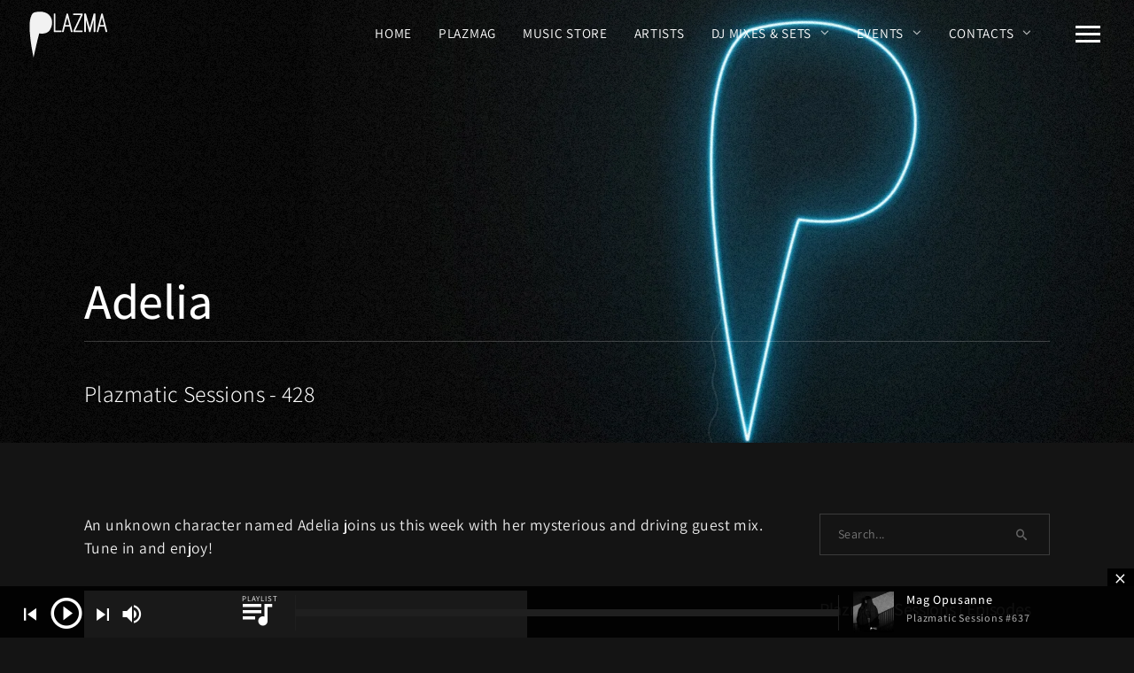

--- FILE ---
content_type: text/html; charset=UTF-8
request_url: https://plazmarec.com/dj-mix/adelia-plazma-podcast-428
body_size: 33393
content:
<!DOCTYPE html>
<html lang="en-GB">
<head>
	<meta charset="UTF-8">
	<meta name="viewport" content="width=device-width, initial-scale=1.0, maximum-scale=1.0, user-scalable=no">
	<link rel="profile" href="http://gmpg.org/xfn/11">
	<link rel="pingback" href="https://plazmarec.com/xmlrpc.php">
	<meta name='robots' content='index, follow, max-image-preview:large, max-snippet:-1, max-video-preview:-1' />

	<!-- This site is optimized with the Yoast SEO plugin v26.7 - https://yoast.com/wordpress/plugins/seo/ -->
	<title>Adelia - Plazmatic Sessions - 428 &#8212; Plazmatic Sessions</title>
	<link rel="canonical" href="https://plazmarec.com/dj-mix/adelia-plazma-podcast-428" />
	<meta property="og:locale" content="en_GB" />
	<meta property="og:type" content="article" />
	<meta property="og:title" content="Adelia - Plazmatic Sessions - 428 &#8212; Plazmatic Sessions" />
	<meta property="og:description" content="An unknown character named Adelia joins us this week with her mysterious and driving guest mix. Tune in and enjoy!" />
	<meta property="og:url" content="https://plazmarec.com/dj-mix/adelia-plazma-podcast-428" />
	<meta property="og:site_name" content="Plazma Records | Techno Label and Magazine" />
	<meta property="article:publisher" content="https://www.facebook.com/plazmarecords/" />
	<meta property="article:published_time" content="2021-04-18T16:19:35+00:00" />
	<meta property="article:modified_time" content="2024-04-21T17:03:12+00:00" />
	<meta property="og:image" content="https://plazmarec.com/wp-content/uploads/2021/03/adelia-plazma-records-podcast-3-3.jpg" />
	<meta property="og:image:width" content="694" />
	<meta property="og:image:height" content="486" />
	<meta property="og:image:type" content="image/jpeg" />
	<meta name="author" content="Plazma Records" />
	<script type="application/ld+json" class="yoast-schema-graph">{"@context":"https://schema.org","@graph":[{"@type":"Article","@id":"https://plazmarec.com/dj-mix/adelia-plazma-podcast-428#article","isPartOf":{"@id":"https://plazmarec.com/dj-mix/adelia-plazma-podcast-428"},"author":{"name":"Plazma Records","@id":"https://plazmarec.com/#/schema/person/909f765825b9660d151c98d1fc18ad00"},"headline":"Adelia &#8211; Plazmatic Sessions &#8211; 428","datePublished":"2021-04-18T16:19:35+00:00","dateModified":"2024-04-21T17:03:12+00:00","mainEntityOfPage":{"@id":"https://plazmarec.com/dj-mix/adelia-plazma-podcast-428"},"wordCount":72,"image":{"@id":"https://plazmarec.com/dj-mix/adelia-plazma-podcast-428#primaryimage"},"thumbnailUrl":"https://plazmarec.com/wp-content/uploads/2021/03/adelia-plazma-records-podcast-3-3.jpg","articleSection":["Plazmatic Sessions"],"inLanguage":"en-GB"},{"@type":"WebPage","@id":"https://plazmarec.com/dj-mix/adelia-plazma-podcast-428","url":"https://plazmarec.com/dj-mix/adelia-plazma-podcast-428","name":"Adelia - Plazmatic Sessions - 428 &#8212; Plazmatic Sessions","isPartOf":{"@id":"https://plazmarec.com/#website"},"primaryImageOfPage":{"@id":"https://plazmarec.com/dj-mix/adelia-plazma-podcast-428#primaryimage"},"image":{"@id":"https://plazmarec.com/dj-mix/adelia-plazma-podcast-428#primaryimage"},"thumbnailUrl":"https://plazmarec.com/wp-content/uploads/2021/03/adelia-plazma-records-podcast-3-3.jpg","datePublished":"2021-04-18T16:19:35+00:00","dateModified":"2024-04-21T17:03:12+00:00","author":{"@id":"https://plazmarec.com/#/schema/person/909f765825b9660d151c98d1fc18ad00"},"breadcrumb":{"@id":"https://plazmarec.com/dj-mix/adelia-plazma-podcast-428#breadcrumb"},"inLanguage":"en-GB","potentialAction":[{"@type":"ReadAction","target":["https://plazmarec.com/dj-mix/adelia-plazma-podcast-428"]}]},{"@type":"ImageObject","inLanguage":"en-GB","@id":"https://plazmarec.com/dj-mix/adelia-plazma-podcast-428#primaryimage","url":"https://plazmarec.com/wp-content/uploads/2021/03/adelia-plazma-records-podcast-3-3.jpg","contentUrl":"https://plazmarec.com/wp-content/uploads/2021/03/adelia-plazma-records-podcast-3-3.jpg","width":694,"height":486},{"@type":"BreadcrumbList","@id":"https://plazmarec.com/dj-mix/adelia-plazma-podcast-428#breadcrumb","itemListElement":[{"@type":"ListItem","position":1,"name":"Home","item":"https://plazmarec.com/"},{"@type":"ListItem","position":2,"name":"Plazmatic Sessions","item":"https://plazmarec.com/dj-mixes-archive"},{"@type":"ListItem","position":3,"name":"Adelia &#8211; Plazma Podcast &#8211; 428"}]},{"@type":"WebSite","@id":"https://plazmarec.com/#website","url":"https://plazmarec.com/","name":"Plazma Records | Techno Label and Magazine","description":"Techno label of 10+ years with a magazine for electronic music news, interviews, insights. Supporting emerging talents, collaborating with global names.","alternateName":"Plazma","potentialAction":[{"@type":"SearchAction","target":{"@type":"EntryPoint","urlTemplate":"https://plazmarec.com/?s={search_term_string}"},"query-input":{"@type":"PropertyValueSpecification","valueRequired":true,"valueName":"search_term_string"}}],"inLanguage":"en-GB"},{"@type":"Person","@id":"https://plazmarec.com/#/schema/person/909f765825b9660d151c98d1fc18ad00","name":"Plazma Records","image":{"@type":"ImageObject","inLanguage":"en-GB","@id":"https://plazmarec.com/#/schema/person/image/","url":"https://plazmarec.com/wp-content/litespeed/avatar/aea8964f00c5bead79eddfd7f93c4314.jpg?ver=1768367141","contentUrl":"https://plazmarec.com/wp-content/litespeed/avatar/aea8964f00c5bead79eddfd7f93c4314.jpg?ver=1768367141","caption":"Plazma Records"}}]}</script>
	<!-- / Yoast SEO plugin. -->


<link rel='dns-prefetch' href='//www.googletagmanager.com' />
<link rel="alternate" type="application/rss+xml" title="Plazma Records | Techno Label and Magazine &raquo; Feed" href="https://plazmarec.com/feed" />
<link rel="alternate" type="application/rss+xml" title="Plazma Records | Techno Label and Magazine &raquo; Comments Feed" href="https://plazmarec.com/comments/feed" />
<link rel="alternate" title="oEmbed (JSON)" type="application/json+oembed" href="https://plazmarec.com/wp-json/oembed/1.0/embed?url=https%3A%2F%2Fplazmarec.com%2Fdj-mix%2Fadelia-plazma-podcast-428" />
<link rel="alternate" title="oEmbed (XML)" type="text/xml+oembed" href="https://plazmarec.com/wp-json/oembed/1.0/embed?url=https%3A%2F%2Fplazmarec.com%2Fdj-mix%2Fadelia-plazma-podcast-428&#038;format=xml" />
<style id='wp-img-auto-sizes-contain-inline-css' type='text/css'>
img:is([sizes=auto i],[sizes^="auto," i]){contain-intrinsic-size:3000px 1500px}
/*# sourceURL=wp-img-auto-sizes-contain-inline-css */
</style>

<link rel='stylesheet' id='formidable-css' href='https://plazmarec.com/wp-content/plugins/formidable/css/formidableforms.css?ver=12291537' type='text/css' media='all' />
<link rel='stylesheet' id='pt-cv-public-style-css' href='https://plazmarec.com/wp-content/plugins/content-views-query-and-display-post-page/public/assets/css/cv.css?ver=4.2.1' type='text/css' media='all' />
<link rel='stylesheet' id='pt-cv-public-pro-style-css' href='https://plazmarec.com/wp-content/plugins/pt-content-views-pro/public/assets/css/cvpro.min.css?ver=7.2.2' type='text/css' media='all' />
<style id='cf-frontend-style-inline-css' type='text/css'>
@font-face {
	font-family: 'Assistant';
	font-weight: 300;
	font-display: swap;
	font-fallback: Arial, Sans-Serif;
	src: url('https://plazmarec.com/wp-content/uploads/2022/12/assistant-v18-latin-300.woff2') format('woff2'),
		url('https://plazmarec.com/wp-content/uploads/2022/12/assistant-v18-latin-300.woff') format('woff');
}
@font-face {
	font-family: 'Assistant';
	font-weight: 400;
	font-display: swap;
	font-fallback: Arial, Sans-Serif;
	src: url('https://plazmarec.com/wp-content/uploads/2022/12/assistant-v18-latin-regular.woff2') format('woff2'),
		url('https://plazmarec.com/wp-content/uploads/2022/12/assistant-v18-latin-regular.woff') format('woff');
}
@font-face {
	font-family: 'Assistant';
	font-weight: 500;
	font-display: swap;
	font-fallback: Arial, Sans-Serif;
	src: url('https://plazmarec.com/wp-content/uploads/2022/12/assistant-v18-latin-500.woff2') format('woff2'),
		url('https://plazmarec.com/wp-content/uploads/2022/12/assistant-v18-latin-500.woff') format('woff');
}
@font-face {
	font-family: 'Assistant';
	font-weight: 600;
	font-display: swap;
	font-fallback: Arial, Sans-Serif;
	src: url('https://plazmarec.com/wp-content/uploads/2022/12/assistant-v18-latin-600.woff2') format('woff2'),
		url('https://plazmarec.com/wp-content/uploads/2022/12/assistant-v18-latin-600.woff') format('woff');
}
@font-face {
	font-family: 'Assistant';
	font-weight: 700;
	font-display: swap;
	font-fallback: Arial, Sans-Serif;
	src: url('https://plazmarec.com/wp-content/uploads/2022/12/assistant-v18-latin-700.woff2') format('woff2'),
		url('https://plazmarec.com/wp-content/uploads/2022/12/assistant-v18-latin-700.woff') format('woff');
}
/*# sourceURL=cf-frontend-style-inline-css */
</style>
<link rel='stylesheet' id='wp-block-library-css' href='https://plazmarec.com/wp-includes/css/dist/block-library/style.min.css?ver=6.9' type='text/css' media='all' />
<style id='global-styles-inline-css' type='text/css'>
:root{--wp--preset--aspect-ratio--square: 1;--wp--preset--aspect-ratio--4-3: 4/3;--wp--preset--aspect-ratio--3-4: 3/4;--wp--preset--aspect-ratio--3-2: 3/2;--wp--preset--aspect-ratio--2-3: 2/3;--wp--preset--aspect-ratio--16-9: 16/9;--wp--preset--aspect-ratio--9-16: 9/16;--wp--preset--color--black: #000000;--wp--preset--color--cyan-bluish-gray: #abb8c3;--wp--preset--color--white: #ffffff;--wp--preset--color--pale-pink: #f78da7;--wp--preset--color--vivid-red: #cf2e2e;--wp--preset--color--luminous-vivid-orange: #ff6900;--wp--preset--color--luminous-vivid-amber: #fcb900;--wp--preset--color--light-green-cyan: #7bdcb5;--wp--preset--color--vivid-green-cyan: #00d084;--wp--preset--color--pale-cyan-blue: #8ed1fc;--wp--preset--color--vivid-cyan-blue: #0693e3;--wp--preset--color--vivid-purple: #9b51e0;--wp--preset--gradient--vivid-cyan-blue-to-vivid-purple: linear-gradient(135deg,rgb(6,147,227) 0%,rgb(155,81,224) 100%);--wp--preset--gradient--light-green-cyan-to-vivid-green-cyan: linear-gradient(135deg,rgb(122,220,180) 0%,rgb(0,208,130) 100%);--wp--preset--gradient--luminous-vivid-amber-to-luminous-vivid-orange: linear-gradient(135deg,rgb(252,185,0) 0%,rgb(255,105,0) 100%);--wp--preset--gradient--luminous-vivid-orange-to-vivid-red: linear-gradient(135deg,rgb(255,105,0) 0%,rgb(207,46,46) 100%);--wp--preset--gradient--very-light-gray-to-cyan-bluish-gray: linear-gradient(135deg,rgb(238,238,238) 0%,rgb(169,184,195) 100%);--wp--preset--gradient--cool-to-warm-spectrum: linear-gradient(135deg,rgb(74,234,220) 0%,rgb(151,120,209) 20%,rgb(207,42,186) 40%,rgb(238,44,130) 60%,rgb(251,105,98) 80%,rgb(254,248,76) 100%);--wp--preset--gradient--blush-light-purple: linear-gradient(135deg,rgb(255,206,236) 0%,rgb(152,150,240) 100%);--wp--preset--gradient--blush-bordeaux: linear-gradient(135deg,rgb(254,205,165) 0%,rgb(254,45,45) 50%,rgb(107,0,62) 100%);--wp--preset--gradient--luminous-dusk: linear-gradient(135deg,rgb(255,203,112) 0%,rgb(199,81,192) 50%,rgb(65,88,208) 100%);--wp--preset--gradient--pale-ocean: linear-gradient(135deg,rgb(255,245,203) 0%,rgb(182,227,212) 50%,rgb(51,167,181) 100%);--wp--preset--gradient--electric-grass: linear-gradient(135deg,rgb(202,248,128) 0%,rgb(113,206,126) 100%);--wp--preset--gradient--midnight: linear-gradient(135deg,rgb(2,3,129) 0%,rgb(40,116,252) 100%);--wp--preset--font-size--small: 13px;--wp--preset--font-size--medium: 20px;--wp--preset--font-size--large: 36px;--wp--preset--font-size--x-large: 42px;--wp--preset--spacing--20: 0.44rem;--wp--preset--spacing--30: 0.67rem;--wp--preset--spacing--40: 1rem;--wp--preset--spacing--50: 1.5rem;--wp--preset--spacing--60: 2.25rem;--wp--preset--spacing--70: 3.38rem;--wp--preset--spacing--80: 5.06rem;--wp--preset--shadow--natural: 6px 6px 9px rgba(0, 0, 0, 0.2);--wp--preset--shadow--deep: 12px 12px 50px rgba(0, 0, 0, 0.4);--wp--preset--shadow--sharp: 6px 6px 0px rgba(0, 0, 0, 0.2);--wp--preset--shadow--outlined: 6px 6px 0px -3px rgb(255, 255, 255), 6px 6px rgb(0, 0, 0);--wp--preset--shadow--crisp: 6px 6px 0px rgb(0, 0, 0);}:where(.is-layout-flex){gap: 0.5em;}:where(.is-layout-grid){gap: 0.5em;}body .is-layout-flex{display: flex;}.is-layout-flex{flex-wrap: wrap;align-items: center;}.is-layout-flex > :is(*, div){margin: 0;}body .is-layout-grid{display: grid;}.is-layout-grid > :is(*, div){margin: 0;}:where(.wp-block-columns.is-layout-flex){gap: 2em;}:where(.wp-block-columns.is-layout-grid){gap: 2em;}:where(.wp-block-post-template.is-layout-flex){gap: 1.25em;}:where(.wp-block-post-template.is-layout-grid){gap: 1.25em;}.has-black-color{color: var(--wp--preset--color--black) !important;}.has-cyan-bluish-gray-color{color: var(--wp--preset--color--cyan-bluish-gray) !important;}.has-white-color{color: var(--wp--preset--color--white) !important;}.has-pale-pink-color{color: var(--wp--preset--color--pale-pink) !important;}.has-vivid-red-color{color: var(--wp--preset--color--vivid-red) !important;}.has-luminous-vivid-orange-color{color: var(--wp--preset--color--luminous-vivid-orange) !important;}.has-luminous-vivid-amber-color{color: var(--wp--preset--color--luminous-vivid-amber) !important;}.has-light-green-cyan-color{color: var(--wp--preset--color--light-green-cyan) !important;}.has-vivid-green-cyan-color{color: var(--wp--preset--color--vivid-green-cyan) !important;}.has-pale-cyan-blue-color{color: var(--wp--preset--color--pale-cyan-blue) !important;}.has-vivid-cyan-blue-color{color: var(--wp--preset--color--vivid-cyan-blue) !important;}.has-vivid-purple-color{color: var(--wp--preset--color--vivid-purple) !important;}.has-black-background-color{background-color: var(--wp--preset--color--black) !important;}.has-cyan-bluish-gray-background-color{background-color: var(--wp--preset--color--cyan-bluish-gray) !important;}.has-white-background-color{background-color: var(--wp--preset--color--white) !important;}.has-pale-pink-background-color{background-color: var(--wp--preset--color--pale-pink) !important;}.has-vivid-red-background-color{background-color: var(--wp--preset--color--vivid-red) !important;}.has-luminous-vivid-orange-background-color{background-color: var(--wp--preset--color--luminous-vivid-orange) !important;}.has-luminous-vivid-amber-background-color{background-color: var(--wp--preset--color--luminous-vivid-amber) !important;}.has-light-green-cyan-background-color{background-color: var(--wp--preset--color--light-green-cyan) !important;}.has-vivid-green-cyan-background-color{background-color: var(--wp--preset--color--vivid-green-cyan) !important;}.has-pale-cyan-blue-background-color{background-color: var(--wp--preset--color--pale-cyan-blue) !important;}.has-vivid-cyan-blue-background-color{background-color: var(--wp--preset--color--vivid-cyan-blue) !important;}.has-vivid-purple-background-color{background-color: var(--wp--preset--color--vivid-purple) !important;}.has-black-border-color{border-color: var(--wp--preset--color--black) !important;}.has-cyan-bluish-gray-border-color{border-color: var(--wp--preset--color--cyan-bluish-gray) !important;}.has-white-border-color{border-color: var(--wp--preset--color--white) !important;}.has-pale-pink-border-color{border-color: var(--wp--preset--color--pale-pink) !important;}.has-vivid-red-border-color{border-color: var(--wp--preset--color--vivid-red) !important;}.has-luminous-vivid-orange-border-color{border-color: var(--wp--preset--color--luminous-vivid-orange) !important;}.has-luminous-vivid-amber-border-color{border-color: var(--wp--preset--color--luminous-vivid-amber) !important;}.has-light-green-cyan-border-color{border-color: var(--wp--preset--color--light-green-cyan) !important;}.has-vivid-green-cyan-border-color{border-color: var(--wp--preset--color--vivid-green-cyan) !important;}.has-pale-cyan-blue-border-color{border-color: var(--wp--preset--color--pale-cyan-blue) !important;}.has-vivid-cyan-blue-border-color{border-color: var(--wp--preset--color--vivid-cyan-blue) !important;}.has-vivid-purple-border-color{border-color: var(--wp--preset--color--vivid-purple) !important;}.has-vivid-cyan-blue-to-vivid-purple-gradient-background{background: var(--wp--preset--gradient--vivid-cyan-blue-to-vivid-purple) !important;}.has-light-green-cyan-to-vivid-green-cyan-gradient-background{background: var(--wp--preset--gradient--light-green-cyan-to-vivid-green-cyan) !important;}.has-luminous-vivid-amber-to-luminous-vivid-orange-gradient-background{background: var(--wp--preset--gradient--luminous-vivid-amber-to-luminous-vivid-orange) !important;}.has-luminous-vivid-orange-to-vivid-red-gradient-background{background: var(--wp--preset--gradient--luminous-vivid-orange-to-vivid-red) !important;}.has-very-light-gray-to-cyan-bluish-gray-gradient-background{background: var(--wp--preset--gradient--very-light-gray-to-cyan-bluish-gray) !important;}.has-cool-to-warm-spectrum-gradient-background{background: var(--wp--preset--gradient--cool-to-warm-spectrum) !important;}.has-blush-light-purple-gradient-background{background: var(--wp--preset--gradient--blush-light-purple) !important;}.has-blush-bordeaux-gradient-background{background: var(--wp--preset--gradient--blush-bordeaux) !important;}.has-luminous-dusk-gradient-background{background: var(--wp--preset--gradient--luminous-dusk) !important;}.has-pale-ocean-gradient-background{background: var(--wp--preset--gradient--pale-ocean) !important;}.has-electric-grass-gradient-background{background: var(--wp--preset--gradient--electric-grass) !important;}.has-midnight-gradient-background{background: var(--wp--preset--gradient--midnight) !important;}.has-small-font-size{font-size: var(--wp--preset--font-size--small) !important;}.has-medium-font-size{font-size: var(--wp--preset--font-size--medium) !important;}.has-large-font-size{font-size: var(--wp--preset--font-size--large) !important;}.has-x-large-font-size{font-size: var(--wp--preset--font-size--x-large) !important;}
/*# sourceURL=global-styles-inline-css */
</style>

<style id='classic-theme-styles-inline-css' type='text/css'>
/*! This file is auto-generated */
.wp-block-button__link{color:#fff;background-color:#32373c;border-radius:9999px;box-shadow:none;text-decoration:none;padding:calc(.667em + 2px) calc(1.333em + 2px);font-size:1.125em}.wp-block-file__button{background:#32373c;color:#fff;text-decoration:none}
/*# sourceURL=/wp-includes/css/classic-themes.min.css */
</style>
<link rel='stylesheet' id='email-subscribers-css' href='https://plazmarec.com/wp-content/plugins/email-subscribers/lite/public/css/email-subscribers-public.css?ver=5.9.14' type='text/css' media='all' />
<link rel='stylesheet' id='scamp-player-css' href='https://plazmarec.com/wp-content/plugins/noisa-toolkit/assets/css/scamp.player.css?ver=6.9' type='text/css' media='all' />
<link rel='stylesheet' id='scamp-player-skin-css' href='https://plazmarec.com/wp-content/plugins/noisa-toolkit/assets/css/scamp.player.dark.css?ver=6.9' type='text/css' media='all' />
<link rel='stylesheet' id='rascals-shortcodes-css' href='https://plazmarec.com/wp-content/plugins/noisa-toolkit/assets/css/shortcodes.css?ver=6.9' type='text/css' media='all' />
<link rel='stylesheet' id='parent-styles-css' href='https://plazmarec.com/wp-content/themes/noisa/style.css?ver=6.9' type='text/css' media='all' />
<link rel='stylesheet' id='child-styles-css' href='https://plazmarec.com/wp-content/themes/noisa-child/style.css?ver=6.9' type='text/css' media='all' />
<link rel='stylesheet' id='icomoon-css' href='https://plazmarec.com/wp-content/themes/noisa-child/icons/icomoon.css?ver=6.9' type='text/css' media='all' />
<link rel='stylesheet' id='magnific-popup-css' href='https://plazmarec.com/wp-content/themes/noisa-child/css/magnific-popup.css?ver=6.9' type='text/css' media='all' />
<link rel='stylesheet' id='owl-carousel-css' href='https://plazmarec.com/wp-content/themes/noisa-child/css/owl.carousel.css?ver=6.9' type='text/css' media='all' />
<link rel='stylesheet' id='noisa-style-css' href='https://plazmarec.com/wp-content/themes/noisa-child/style.css?ver=6.9' type='text/css' media='all' />
<link rel='stylesheet' id='js_composer_front-css' href='https://plazmarec.com/wp-content/plugins/js_composer/assets/css/js_composer.min.css?ver=8.5' type='text/css' media='all' />
<script type="text/javascript" src="https://plazmarec.com/wp-includes/js/jquery/jquery.min.js?ver=3.7.1" id="jquery-core-js"></script>
<script type="text/javascript" src="https://plazmarec.com/wp-includes/js/jquery/jquery-migrate.min.js?ver=3.4.1" id="jquery-migrate-js"></script>
<script type="text/javascript" id="custom-scripts-js-extra">
/* <![CDATA[ */
var theme_vars = {"theme_uri":"https://plazmarec.com/wp-content/themes/noisa","map_marker":"","content_animations":"","mobile_animations":""};
//# sourceURL=custom-scripts-js-extra
/* ]]> */
</script>
<script type="text/javascript" src="https://plazmarec.com/wp-content/themes/noisa/js/custom.js?ver=imagesloaded" id="custom-scripts-js"></script>

<!-- Google tag (gtag.js) snippet added by Site Kit -->
<!-- Google Analytics snippet added by Site Kit -->
<script type="text/javascript" src="https://www.googletagmanager.com/gtag/js?id=GT-TBZ34KC" id="google_gtagjs-js" async></script>
<script type="text/javascript" id="google_gtagjs-js-after">
/* <![CDATA[ */
window.dataLayer = window.dataLayer || [];function gtag(){dataLayer.push(arguments);}
gtag("set","linker",{"domains":["plazmarec.com"]});
gtag("js", new Date());
gtag("set", "developer_id.dZTNiMT", true);
gtag("config", "GT-TBZ34KC");
//# sourceURL=google_gtagjs-js-after
/* ]]> */
</script>
<script></script><link rel="https://api.w.org/" href="https://plazmarec.com/wp-json/" /><link rel="alternate" title="JSON" type="application/json" href="https://plazmarec.com/wp-json/wp/v2/posts/11805" /><link rel="EditURI" type="application/rsd+xml" title="RSD" href="https://plazmarec.com/xmlrpc.php?rsd" />
<meta name="generator" content="WordPress 6.9" />
<link rel='shortlink' href='https://plazmarec.com/?p=11805' />
<meta name="generator" content="Site Kit by Google 1.168.0" /><script async src="https://pagead2.googlesyndication.com/pagead/js/adsbygoogle.js?client=ca-pub-9056208753573529"
     crossorigin="anonymous"></script>
<meta property="og:url" content="https://plazmarec.com/dj-mix/adelia-plazma-podcast-428"/>

<meta property="og:title" content="Adelia - Plazmatic Sessions - 428"/>

<meta property="og:image" content="https://plazmarec.com/wp-content/uploads/2021/03/adelia-plazma-records-podcast-3-3.jpg"/>

<!-- Google AdSense meta tags added by Site Kit -->
<meta name="google-adsense-platform-account" content="ca-host-pub-2644536267352236">
<meta name="google-adsense-platform-domain" content="sitekit.withgoogle.com">
<!-- End Google AdSense meta tags added by Site Kit -->

<!-- Meta Pixel Code -->
<script type='text/javascript'>
!function(f,b,e,v,n,t,s){if(f.fbq)return;n=f.fbq=function(){n.callMethod?
n.callMethod.apply(n,arguments):n.queue.push(arguments)};if(!f._fbq)f._fbq=n;
n.push=n;n.loaded=!0;n.version='2.0';n.queue=[];t=b.createElement(e);t.async=!0;
t.src=v;s=b.getElementsByTagName(e)[0];s.parentNode.insertBefore(t,s)}(window,
document,'script','https://connect.facebook.net/en_US/fbevents.js');
</script>
<!-- End Meta Pixel Code -->
<script type='text/javascript'>var url = window.location.origin + '?ob=open-bridge';
            fbq('set', 'openbridge', '2471231053224873', url);
fbq('init', '2471231053224873', {}, {
    "agent": "wordpress-6.9-4.1.5"
})</script><script type='text/javascript'>
    fbq('track', 'PageView', []);
  </script><meta name="generator" content="Powered by WPBakery Page Builder - drag and drop page builder for WordPress."/>
<link rel="icon" href="https://plazmarec.com/wp-content/uploads/2017/06/cropped-plazma-rec-logo-beatport-png-1-32x32.png" sizes="32x32" />
<link rel="icon" href="https://plazmarec.com/wp-content/uploads/2017/06/cropped-plazma-rec-logo-beatport-png-1-192x192.png" sizes="192x192" />
<link rel="apple-touch-icon" href="https://plazmarec.com/wp-content/uploads/2017/06/cropped-plazma-rec-logo-beatport-png-1-180x180.png" />
<meta name="msapplication-TileImage" content="https://plazmarec.com/wp-content/uploads/2017/06/cropped-plazma-rec-logo-beatport-png-1-270x270.png" />
			<style type="text/css" id="pt-cv-custom-style-aced5a595m">/* Blog Grid PlazMag*/
#post-16280 .style-1 .pt-cv-taxoterm.over_top_left a, #plazmag .pt-cv-taxoterm.over_top_left a {
	background-color: #0075a7 !important;
	color: #ffffff !important;
}

.pt-cv-pinterest .pt-cv-taxoterm.above_title a, .pt-cv-pinterest .pt-cv-taxoterm.above_title span, .style-1 .pt-cv-taxoterm.over_top_left span, .style-1 .pt-cv-taxoterm.over_top_left a {
	background-color: #0075a7;
	border-radius: 30px ;
	color: #ffffff;
	padding: 1px 10px !important;
  text-transform: uppercase !important;
  font-size: 11px !important;
  letter-spacing: 0.02em !important;	
font-weight: 600;
}


.cvp-label {
	order: -1;
  flex: 1 0 100%;
	padding-bottom: 5px;
}

.cvp-live-filter.cvp-radio  {
	display: flex !important;
	column-gap: 20px;
	flex-wrap: wrap;
  flex-direction: row;
}

.cvp-live-filter .radio:has(input:checked) {
	border-bottom: 2px solid #4FBDED  !important;
	padding-bottom: 3px
}

.cvp-live-filter input[type=radio] {
	display: none!important;
}

.style-1 .pt-cv-title {
	padding: 10px 24px !important;
}

.style-1 .pt-cv-thumb-wrapper   {
	    -webkit-filter: grayscale(20%);
    filter: grayscale(20%);
}

.pt-cv-thumb-wrapper:after {
	    content: "";
    position: absolute;
    top: 0;
    left: 0;
    width: 100%;
    height: 100%;
    background: linear-gradient(to bottom, rgba(15,15,16,0) 0%,rgba(15,15,16,.1) 26%,rgba(15,15,16,1) 100%);
	opacity: .8;
}

.style-1 .pt-cv-content {
		padding: 0 24px !important;
}


.style-1 .pt-cv-meta-fields span, .pt-cv-meta-fields .time {
    color: rgba(200,200,200,.8);
}

.style-1 .pt-cv-taxoterm.over_top_left {
	margin: 6px 10px !important;
}


.pt-cv-pinterest.pt-cv-border .pt-cv-pinmas, .style-1 .pt-cv-ifield {
    border: 1px solid rgba(255, 255, 255, 0.06) !important; 
	border-radius: 5px !important;
}

.pt-cv-pinterest .pt-cv-pinmas {
  display: flex !important;
  flex-direction: column !important;
}

.pt-cv-pinterest .pt-cv-taxoterm.above_title  {
	order: 1 !important;
	padding: 24px 0 0 24px !important;
}


.pt-cv-pinterest .pt-cv-title  {
	order: 2 !important;
	padding-bottom: 13px !important;
	padding: 0px 24px 14px  !important;
}

.pt-cv-pinterest .pt-cv-meta-fields {
	order: 3 !important;
	border-top: 1px solid rgba(255,255,255,0.1) !important;
	margin: 0 24px !important;
	padding: 20px 0 24px !important;
}

.pt-cv-pinterest .pt-cv-thumb-wrapper   {
	order:4 !important;
	margin-bottom: 20px !important;
}

.pt-cv-pinterest .pt-cv-content {
	order: 5 !important;
	font-weight: 400 !important;
	padding: 10px 24px !important;
}

.pt-cv-pinterest .entry-date {
}

.pt-cv-pinterest .author {
	text-transform: uppercase !important;
		margin-right: 12px !important;
	  border-right: 1px solid rgba(255,255,255,0.1) !important;
	  padding-right: 15px !important;
}



.pt-cv-readmore {
	padding: 0 !important;
}

.pt-cv-meta-fields img.avatar {
	width:24px !important;
	height: auto;
}

.pt-cv-wrapper .pagination > li > a {
    border: 1px solid #2a2a2d !important;
    padding: 12px 18px !important;
}

.pt-cv-wrapper .pagination>li a:hover {
	background-color: #2a2a2d !important;
}

.pt-cv-pagination[data-isblock=""] li.active a {
    border: 1px solid #2a2a2d !important;
}

.pt-cv-wrapper .pagination>li {
	display: inline-block !important;
	margin:3px !important;
}

.cvp-live-filter {
	margin-bottom:10px !important;
}

.cvp-live-filter .checkbox {
	display: inline-block !important;
	padding-right:20px;
}



/* Blog Grid - end*/

.sidebar .pt-cv-thumbnail.pull-left {
    -webkit-filter: grayscale(100%);
    filter: grayscale(100%);
}

.pt-cv-oothers.pt-cv-content-item, .sidebar .pt-cv-content-item {
    padding-bottom: 20px;
    border-bottom: 1px solid rgba(255,255,255,0.1);
    margin-bottom: 30px;
}

.sidebar .pt-cv-content-item img {
    width: 100px;
}

.sidebar .pt-cv-title a {
	font-size: 16px;
}

.pt-cv-omain.pt-cv-content-item {
    padding-bottom: 50px;
    margin-bottom: 30px;
}
.pt-cv-content, .pt-cv-content * {
    font-size: 14px;
    line-height: 1.5em;
	  font-weight: 300;
	  color: #aaaaaa;
		order: 3;
}

.pt-cv-oothers .pt-cv-title a {
  font-size: 19px !important;
	letter-spacing: 0.2px !important;
	line-height: 1em !important;
}

.pt-cv-omain .pt-cv-title a {
  font-size: 26px !important;
	line-height: 1.2em;
	letter-spacing: 0px !important;
	font-weight: 400 !important;
}

.pt-cv-colwrap {
	max-width: 450px;
}

.pt-cv-title {
  line-height: 1em !important;
	margin-top: 10px !important;
}

.pt-cv-title a:hover {
    color: #0099db;
}

.pt-cv-title a {
    color: #eee;
    letter-spacing: 0.5px;
}


.pt-cv-wrapper .btn-success {
    color: rgba(255,255,255,0.6);
    background-color: #222;
    border-color: #222;
    font-weight: 300;
    font-size: 14px;
    letter-spacing: 1px;
	  margin-top:15px;
}

.pt-cv-wrapper .btn-success:hover, .pt-cv-wrapper .btn-success:active {
    color: #222;
    background-color: #767676;
    border-color: #767676;
}

/* End Content view CSS*/</style>
					<style type="text/css" id="wp-custom-css">
			#sihl-buttons .wpb_wrapper {
    display: flex
;
    justify-content: center;
    flex-direction: row;
    flex-wrap: nowrap;
    column-gap: 10px;
}

.event-mmz-featured .masonry-item-1-2 {
	width: 100% !important;
}

.event-mmz-featured .events-grid {
	min-height:100% !important;
	height:auto
}

.max-width {
    max-width: 600px;
    margin: 0 auto;
}

.page-id-50 .noisa_releases_cats-pre-order .grid-media a:after, .pre-order a:after {
	content:'Pre-Order';	
	background-color: #f88c00;
	color: #111111;
}

.page-id-50 .noisa_releases_cats-exclusive .grid-media a:after, .exclusive a:after {
	content:'Exclusive';
	background-color: #0bd65c;
	color: #111111;
}

.page-id-50 .noisa_releases_cats-pre-order .grid-media a:after, .pre-order a:after, .page-id-50 .noisa_releases_cats-exclusive .grid-media a:after, .exclusive a:after {
	position: absolute;
	top:8px;
	right:-3px;
	padding:2px 10px;
	font-size: 0.85rem;
	font-weight: 700;
	text-transform: uppercase;
	transform: skew(-6deg);
	border-radius:2px;
	box-shadow: 2px 2px 20px 1px rgba(0, 0, 0, .2);
	z-index: 1;
}

.home-mixes .sp-track-item:first-child:after {
	content:'NEWEST';
	position: absolute;
	top:8px;
	right:-3px;
	background-color: #38c3ff;
	color: #111111;
	padding:2px 10px;
	font-size: 0.9rem;
	font-weight: 700;
	transform: skew(-6deg);
	border-radius:2px;
}

.page-id-16312 #content [data-id="pt-cv-page-1"] .pt-cv-content-item:first-child:after {
	content:'NEWEST';
	position: absolute;
	top:12px;
	right:12px;
	background-color: #38c3ff;
	color: #111111;	
	padding:0px 8px 0px 10px;
	font-size: 0.85rem;
	font-weight: 700;
	transform: skew(-6deg);
	border-radius:1px;
}

.playlist-body {
	line-height: 1.3em;
}

.playlist-flex div div div {
	display:grid !important;
  gap: 0 20px;
	grid-template-columns: 1fr 1fr;
	grid-template-rows: auto auto auto;
}

.playlist-wrap  {
	background-size: cover;
  background-position: center;
	min-height:80px;
	display:flex;
	justify-content: center;
align-items: stretch;	font-weight:600 !important;
	font-size: 1.25rem !important;
	text-shadow: 1px 1px 4px black; 
	border-radius:6px;
	transition: transform 250ms;
}
.playlist-wrap:hover {
	transform: translateY(-6px);
}

.playlist-wrap a {
	flex: 1;
	align-items: center;
	display: flex;
	justify-content: center;
}

.playlists-wrapper .vc_row-has-fill>.vc_column_container>.vc_column-inner {
	padding: 0 10px !important
}


.overdrive  {
	background-image: url('https://plazmarec.com/wp-content/uploads/2024/06/maximum-overdrive-1.jpg');
}

.hypnosis  {
	background-image: url('https://plazmarec.com/wp-content/uploads/2024/06/aural-hypnosis.jpg');
}

.midnight {
	background-image: url('https://plazmarec.com/wp-content/uploads/2024/06/midnight-grooves.jpg');
}

.fresh {
	background-image: url('https://plazmarec.com/wp-content/uploads/2024/06/fresh-summery.jpg');
}

.lounge {
	background-image: url('https://plazmarec.com/wp-content/uploads/2024/06/mellow-lounge.jpg');
}

.dark-dep {
	background-image: url('https://plazmarec.com/wp-content/uploads/2024/06/maximum-overdrive.jpg');
}


.single-track .track-meta {
    vertical-align: middle;
}

li::marker {
  color: #3EBFF7;
}
p {
	margin-bottom:20px;
}

.intro-youtube .image-video {
    background-position: center center;
}

ul {
  list-style-type: square;
}

.wpb_text_column ul li {
	padding-bottom: 10px;
}


#home-events .masonry-list .event-li .title, #upcoming-events .masonry-list .event-li .title {
	text-transform: none !important;
	letter-spacing: 0.01em;
	font-size: 1.08rem;
	line-height: 1.4em;
	opacity: 0.8;
	width: 70%;
}

.masonry-list .event-li .venue {
	display:none
}


.frm_checkbox label, .frm_style_formidable-style.with_frm_style div.frm_description 
{
	font-size: 0.95rem !important;
	color: #ffffff !important;
	padding-bottom: 10px;
}

.frm_description a {
	font-weight: 600 !important;
	color: #3EBFF7;
}

.max-width-720 {
	max-width: 720px;
}

.vc-hoverbox-back-inner h2 {
	font-size: 1.6rem !important;
}

.vc-hoverbox-back-inner a {
	letter-spacing: 0 !important;
	color: #222222 !important;
	font-size: 0.88rem !important;
	text-transform: uppercase !important;
	margin-top: 20px;
}

.vc-hoverbox-back-inner .vc_col-sm-8 {
	width: 100% !important;
}

.vc-hoverbox-back-inner .vc_col-sm-8 .vc_column-inner{
	padding:0;
}

.vc-hoverbox-back-inner  {
	text-align:left;
	padding: 26px;
}

.vc-hoverbox-front-inner h2 {
	font-size: 1.8rem !important;
	text-shadow: 1px 1px 4px black;
}

.vc-hoverbox-front-inner:after {
	content: "";
	width:100%;
	height:100%;
	position:absolute;
	background-color: rgba(0,0,0,0.4) !important;
	top:0;
	left:0;
	z-index:-1 !important;
}

.page-id-14323 #content, .page-id-940 #content, .page-id-14308 #content, .page-id-1787 #content, .page-id-17559 #content{
	padding-top:0px;
	padding-bottom: 0px;
}

.plans.details-list li span {
	text-transform: none;
	font-weight: 500;
	font-size: 1.25rem;
	padding-bottom:10px;
}

.plans.details-list li  {
	padding-bottom:26px;
	margin-bottom:26px;
}

.es-form-field-container .gjs-row {
	align-items: end !important;
  gap: 10px;
}

.es-form-field-container {
	max-width: 640px;
	margin: auto;
}

.gjs-cell input[type=text], .gjs-cell input[type=email] {
	width: 100%;
	border: 1px solid rgba(255,255,255,0.2);
	border-radius: 5px;
	background-color: rgba(0,0,0,0.2)
}

.gjs-cell input[type=text]:focus, .gjs-cell input[type=email]:focus {
	background-color: rgba(0,0,0,0.3)
}

.gjs-cell label {
	font-size: 1.05rem !important;
	letter-spacing: 0;
}

.gjs-cell input[type=submit] {
	background-color: #ffffff;
	color: #00588c;
	border: 2px solid #00588c;
	font-weight: 800 !important;
	padding: 14px 24px;
}

.gjs-cell input[type=submit]:hover {
	background-color: #00588c;
	color: #ffffff;
	border: 2px solid #ffffff;
}

.gjs-cell:last-child {
	max-width: 120px !important;
}

.p-button .btn {
	margin-top: 20px;
	margin-bottom: 0;
}

.p-heading {
	font-size: 1.3rem !important; 
	font-weight: 600; 
	line-height: 1.2em;
	border-radius: 4px 4px 0 0;
}

.p-subtitle {
	font-size: 1rem;
}

.p-block-name {
	font-size: 1.2rem; 
	font-weight: 600; 
	line-height: 1em;
}

.p-block-price {
	font-size: 2rem; 
	font-weight: 500; 
	line-height: 1em;
}

.p-block-vat {
	font-size: 0.8rem; 
	line-height: 1em !important;
	padding-top: 0;
}

.p-padding {
	padding: 9px 18px;
	margin-bottom: 0px;
}
.p-padding-big {
	padding: 26px 18px;
	margin-bottom: 0px;
}

.inline-block {
	display:inline-block;
	margin-right: 20px;
	padding-bottom: 20px;
}

.sp-download-button:before {
    font-size: 34px !important;
}

.sp-cart, .sp-th-cart {
	display: table-cell!important;
}

.article-content ol li {
	padding-bottom: 18px;
}


.cky-revisit-bottom-left {
  bottom: 70px !important;
}

.frm_style_formidable-style.with_frm_style div.frm_description {
	color: #dddddd !important;
}

p a, p a strong, ul li a strong, ul li a, ol li a strong, ol li a, ul li a  b, ol li a  b, a em ,.author-name, .vc_tta.vc_general .vc_tta-icon, .sp-progress span {
	color: #3EBFF7;
}

#scamp_player.sp-show-list .sp-buttons-container a.sp-queue-button:before {
	color: #3EBFF7 !important;
}

body, input[type="submit"], button, .btn, .widget .btn, input, textarea, select {
    font-family: "Assistant", Helvetica, Arial, sans-serif !important;
	
}

.track .track-meta:not(.home-ep-cover .track .track-meta ) {
    background: -moz-linear-gradient(top, rgba(0,0,0,0) 0%, rgba(0,0,0,0) 36%, rgba(0,0,0,1) 100%);
    background: -webkit-linear-gradient(top, rgba(0,0,0,0) 0%,rgba(0,0,0,0) 36%,rgba(0,0,0,1) 100%);
    background: linear-gradient(to bottom, rgba(0,0,0,0) 0%,rgba(0,0,0,0) 36%,rgba(0,0,0,1) 100%);
}

.home-ep-cover .track .track-meta {
    background: none !important;
}

.noisa_releases-template-default .intro-captions a{
  margin: 0 0 0 6px;
}


.intro-tabs-wrap {
  z-index: 7 !important;
}

#radios-home .btn {
	opacity: 0.8;
	width: 130px !important;
	height: 40px;
	padding-top: 10px;
	padding-bottom: 10px;
}

#radios-home .btn:hover {
	opacity: 0.6;
}


.album-cover .track-count, .meta-col .meta-comments  {
	display: none;
}

.intro-captions  .single-post .meta-col {
	width: 50%;
}

.sp-queue-container .sp-track-title, .sp-player-container .sp-track-title {
	font-size: 14px;
	font-weight: 500;
}

.sp-queue-container .sp-track-title:hover, .sp-player-container .sp-track-title:hover, .sp-player-container .sp-track-artist:hover {
	color: #47c3f5 !important;
}

.sp-player-container .sp-track-artist {
	font-weight: 500;
	color: #aaa;
}

.sp-track-details a {
	margin:0;
}


#scamp_player {
	font-family: "Assistant" !important;
}

#scamp_player.sp-show-list .sp-queue-container {
  height: 50vh;
	border-top: 1px solid #333 !important;

}
.sp-queue-button-container::before {
	content: 'playlist';
	position: absolute;
	color: #ffffff;
	font-size: 0.55rem;
	text-transform: uppercase;
  left: 4px;
	top: -2px;
}


strong {
    font-weight: 700 !important;
}

#main-nav ul li a {
    font-size: 19px;
    line-height: normal;
}

@media only screen and (max-width: 979px){
h2.vc_custom_heading:not(.playlist-wrap) {
    font-size: 2rem !important; 
}
h3.vc_custom_heading:not(.playlist-wrap) {
	font-size: 1.8rem !important;
	}
	
h3.vc_custom_heading.playlist-wrap {
		font-size: 1.25rem !important;

	}	
.intro-youtube.intro {
    min-height: 350px !important;
}	
	.page-id-11171 .intro-image.intro {
    min-height: 290px !important;
}
}

@media only screen and (min-width: 1200px) {
	.single-post .share-buttons {
    min-width: 120px;
}
	.extra-padding-40 {
		padding-right: 40px !important;
	}
}


	.single-post .meta-col {
    display: table-cell;
    vertical-align: top;
}

.sidebar .pt-cv-readmore {
	display:none !important;
}
	

#logo img {
  width: 95px;
	padding-top:10px;
}

.thumb-event > img,  .thumb-event > img  {
    opacity: 0.1;
}

.thumb-event {
		background: rgb(34,34,34);
		background: linear-gradient(90deg, rgba(14,14,16,1) 0%, rgba(14,14,16,0.8) 24%, rgba(14,14,16,0.4) 70%);
	border: 1px solid #222;
	border-radius:8px;
}


.dark-bg .tip-content, .tip-content {
    font-weight: 200;
}

.intro-captions .caption-subtitle, .intro-page-title .page-subtitle {
    font-size: 1.6rem;
    font-weight: 300 !important;
	letter-spacing: 0.015em !important;
}

.intro {
background-position: center center !important; 
	background-size: cover;
	background-image: url("/wp-content/uploads/2022/12/plazma-records-website-banner.jpg");
}

.category.intro {
	max-height: 300px !important;
}

.category .intro-page-title .intro-captions {
    padding-top: 220px;
    padding-bottom: 40px;
}

.blog-grid .article-title, .blog-grid .article-title a {
	font-weight:400 !important;
}

.blog-grid .article-content p {
    font-size: 14.8px !important;
}

.page-id-272 .thumb-event .event-meta-top span, .grid-media [data-icon]:before, .page-id-487 .thumb-event .event-artists {
    display: none !important;
}


.page-id-487  .thumb-event .grid-title {
	font-size:18px;
	text-transform: none !important;
}

.countdown .days, .countdown .hours, .countdown .minutes, .countdown .seconds, .thumb-event .event-date, .countdown .days::after, .countdown .hours::after, .countdown .minutes::after, .countdown .seconds::after, .dark-bg .countdown .days::after, .dark-bg .countdown .hours::after, .dark-bg .countdown .minutes::after, .dark-bg .countdown .seconds::after {
	font-weight:300 !important;
}

.event-countdown h6 {
	text-transform:none !important;
}

.event-countdown.compact {
	max-width: 300px !important;
	margin: 0 auto 20px ;
}

#featured-event .event-countdown.compact {
	margin: 0 !important;
}

.compact .days, .compact .hours, .compact .minutes, .compact .seconds {
	font-size: 40px !important
}

.event-countdown.compact .upcoming-title {
	margin-bottom:6px !important;
	font-size: 20px !important;
	letter-spacing: 0.01em;
}

.event-countdown.compact .upcoming-locations{
	margin-bottom:6px !important;
	font-size: 16px !important;
	letter-spacing: 0.01em;
}

#nav a {
	font-weight:400 !important;
	letter-spacing: 0.7px !important;
	font-size: 0.95rem;
}



input, p, ul, ol {
  font-weight: 400 !important;
  letter-spacing: 0.4px !important;
	font-size:1.1rem;
}

h1, h2, h3, h4, h5, h6  {
  font-weight:400 !important;
	letter-spacing: -0.3px !important;
}



.single-post h2, .single-post h3, .single-post h4, .single-post h5, .single-post h6, .wpb_text_column h2, .wpb_text_column h3, .wpb_text_column h4, .wpb_text_column h5, .wpb_text_column h6{
	font-weight:500 !important;
	margin-top:44px;
}

.vc_btn3-inline a {
	margin-right:14px
}

.vc_btn3 {
		font-size: 16px !important;
	border: 2px solid #eee !important;
	color: #222222 !important;
	border-radius: 4px !important;
	text-transform:uppercase;
}

.vc_btn3-icon {
	color: #222222 !important;
}
.vc_btn3:hover{
		background-color: rgba(238,238,238,0.2) !important;
	color: #eeeeee !important;
	border-radius: 4x !important;
}

.vc_btn3:hover .vc_btn3-icon {
	color: #eeeeee !important;
}


.btn, input[type="submit"], .vc_btn3 {
  font-weight: 600 !important;
  letter-spacing: 0.4px !important;
}

.btn.btn-big {
	font-size: 16px;
	border: 2px solid #eee;
	padding: 14px 24px;
	background: transparent;
	color: #eee;
}

.btn.btn-icon.btn-big .icon {
		color: #eee;
}

.btn.btn-big:hover {
	background: rgba(238,238,238,0.2) !important;
	color: #eeeeee;
}

.btn:hover.stamp-btn {
		background-color: rgba(238,238,238,0.2) !important;
}

.caption-button .btn {
	  background-color: rgba(238,238,238,0.2) !important;
	  color: #ffffff !important;
}

.caption-button .btn:hover {
	  background-color: rgba(238,238,238,1) !important;
	  color: #222 !important;
}



h1 strong, h2 strong, h3 strong, h4 strong, h5 strong, h6 strong, button strong, input strong, body strong, p strong, span strong {
font-weight: 700 !important;
}


#site .vc_tta-accordion.vc_general .vc_tta-panel-body, #site .vc_tta-accordion.vc_general .vc_tta-panel-body div {
    background-color: #111 !important;
}

.wpb-js-composer .vc_tta-color-black.vc_tta-style-flat .vc_tta-panel .vc_tta-panel-body {
    background-color: #141414 !important;
}

.wpb-js-composer .vc_tta-color-black.vc_tta-style-flat .vc_tta-panel .vc_tta-panel-body  {
		border: 1px solid #333333 !important;

	border-top: 0px solid #333333 !important;
}

.vc_tta.vc_general .vc_tta-icon {
    font-size: 20px !important;
}

.wpb-js-composer .vc_tta.vc_general .vc_tta-tab>a {
	background-color: #222 !important;	
	    padding: 8px 13px !important; 
}


.vc_tta-color-black.vc_tta-style-flat .vc_tta-tab.vc_active>a, .wpb-js-composer .vc_tta.vc_general .vc_tta-tab>a:hover{
    background-color: #444 !important;
}

.vc_tta-title-text {
  font-size: 1rem !important;
	letter-spacing:0.2px !important;
	text-transform: none !important;
	font-weight:600 !important;
	margin-left: 8px !important;
}

.vc_tta-tabs-container {
	border-bottom: 1px solid #444
}


.page-list-ext-item {
    border-bottom: 1px solid rgba(255,255,255,0.1) !important;
}



blockquote {
	margin-bottom: 12px;
  margin-top: 40px;
}

blockquote p {
    font-size: 1.2rem;
    line-height: 1.5em;
    padding: 8px 20px;
    border-left: 3px solid #eee;
	color: #9cd9f3;
	font-weight: 700 !important;
}

.q-post {
		margin-bottom: 26px;
	  margin-top: 30px;
}

.q-post p {
	color: #eeeeee;
	border-left: 4px solid #3EBFF7;
	font-weight: 500 !important;
}


.flexslider {
    background: #111 !important;
    border: 4px solid #111 !important;
}

.wpsr-followbar.sr-fb-vl .sr-fb-title {
font-size: 10px;
  color: #cccccc;
}

.socializer a>* {
  color: #666666;
}

.socializer a>*:hover {
  color: #0099db;
}


.rpwwt-post-title, .page-list-ext-title a  {
	font-size: 16px !important;
	font-weight: 500 !important;
  letter-spacing: 0.5px;
    color: #ffffff;
}

.rpwwt-post-title:hover {
    color: #0099db;
}


.rpwwt-post-date {
	font-size: 11px;
}

.rpwwt-post-excerpt, .page-list-ext-item-content {
	font-size: 13px;
	line-height: 1.5em;
}

.rpwwt-widget ul li {
	padding-bottom: 20px;
    border-bottom: 1px solid rgba(255,255,255,0.1) !important;
}


#footer-note {
    padding-bottom: 90px;
    padding-top: 40px;
}

#footer-note a:hover {
    color: #0099db;
}


#advanced-categories-widget-2 {
	padding-bottom: 10px !important;
}

.page-list-ext-item {
  padding-bottom: 20px;
	border-bottom: 1px solid grey;}





.filter.is-visible .filter-dropdown-content {
        max-height: 1000px;
        overflow-y: scroll;
}

.single-track .track-buttons {
    font-size: 14px !important;
    text-transform: none !important;}

.social:hover { 
  color: #0099db;
}

.circle-btn:hover {
    background-color:#0099db;
}


/* events filters fix */
.page-template-events-list  .filters-wrapper.filter-3 .filter {
    width:50%;
}

.page-template-events-list  .filters-wrapper.filter-3 .filter:nth-child(2) {
    display:none
}


@media only screen and (max-width:767px) {
    .page-template-events-list  .filters-wrapper.filter-3 .filter {
    width:100%;
}
#featured-podcasts .tracks-grid-5-col .tracks-grid-item, #featured-podcasts .tracks-grid-4-col .tracks-grid-item, #partner-logos .vc_row.vc_row-o-content-middle:not(.vc_row-o-equal-height) > .vc_column_container{
  width: 50%;
}
	
	.noisa_artists-template-default .intro-captions a {
  margin: 4px !important;
}
	
	.es-form-field-container .gjs-row {
  align-items: unset !important;
	gap: 20px;
	flex-direction: column;
}
	

.pt-cv-blockgrid.list1 .pt-cv-thumb-wrapper, .pt-cv-onebig.above-others>.pt-cv-page>:first-child .pt-cv-thumb-wrapper {
    width: 60px !important;
    margin-bottom: unset;
}
	
	.intro-page-title .intro-captions {
    padding-top: 160px;
}
	#home-events .masonry-list .event-li .title, #upcoming-events .masonry-list .event-li .title  {
	width: 100%;
}
	.masonry-list .event-li .title {
    padding-top: 20px;
}
}

@media (max-width: 479px) {
.list1.iscvblock .pt-cv-2-col .pt-cv-colwrap, .pt-cv-view:not(.iscvblock) .pt-cv-2-col .pt-cv-colwrap {
    clear: unset;
}
}

@media only screen and (max-width:500px) {	

	#site .vc_tta.vc_general .vc_tta-panel-body {
    padding: 20px 14px;
}
}

@media only screen and (max-width:450px) {	
	.playlist-flex div div div {
  gap: 0 10px;
	grid-template-columns: 1fr;
}
}
.track .track-artists {
    font-size: 14px;
}

ol.tracklist.simple li .simple-track .artists {
  font-size: 16px;
}

ol.tracklist.simple li .simple-track .title b {
  color: #ffffff !important;
	font-weight: 600;
}


.dark-bg .tip-content span, .tip-content span, ol.tracklist.simple li .simple-track .title {
  font-weight: 400;
	font-size:16px;
}

.single-track, ol.tracklist li {
	background-color: #29292d;
}

ol.tracklist li {
  margin: 0 0 2px 0;
  padding: 0;
  position: relative;
}

.no-numbers .single-track .track-nr {
    display:none;
}

.track-nr {
	vertical-align: middle !important;
	padding: 16px !important;
	font-weight: 500 !important;
}

.action {
line-height: 0 !important;
	vertical-align:middle !important;
}

.home-mixes .single-track .track-title {
	font-size: 1.1rem;	
}

.home-mixes .single-track .track-artists {
	font-size: 0.98rem;	
}

.interview-mix .single-track .track-title {
	font-size: 1.25rem;
	padding-bottom: 6px
}

.interview-mix .single-track .track-artists{
		  font-size: 18px;
}

.interview-mix .single-track .track-wrap {
    min-height: 100px !important;
    width: 100px !important;
}

.interview-mix .track-cover {
    max-width: 100px;
    max-height: 100px;
}

.interview-mix .single-track .track-meta {
	padding-left: 26px;
}
.player-btn-grey .btn {
	background: #444 !important;
	padding: 12px 20px 12px 0;
}

.player-btn-grey .btn:hover {
	background: #fff !important;
	padding: 12px 20px 12px 0;
}

.single-post .single-album-wrap {
    max-width: 500px;
}

.small-text {
  font-size:18px;
}

.advanced-categories-widget-2 {
	padding-bottom:10px !important;
}


.wdi_feed_theme_1 .wdi_feed_wrapper, .wdi_feed_thumbnail_1 .wdi_feed_container {
    background: transparent !important;
    border-bottom: 0px !important;
    padding-top: 0px !important;
}

.wdi_feed_thumbnail_1 .wdi_photo_wrap_inner {
border: 0px !important;
background-color: #141414 !important;}

.wdi_layout_th .wdi_feed_item {
height: 12.5% !important;
border-bottom: 0px !important;
padding-bottom: 0px !important;
}

.wdi_layout_th .wdi_feed_container {
  margin: 0px !important;}


#footer-widgets .footer-col:first-child {
  min-width: 30% !important;
}

#footer-widgets .footer-col-middle {
  min-width: 35% !important;
}

#footer-widgets .footer-col.last {
min-width: 35% !important;
}

.wdi_photo_overlay:hover {
background-color: rgba(225, 225, 225, 0.3) !important;
}

.wdi_layout_th .wdi_photo_wrap {
display: block !important; }

#footer-widgets .footer-col {
	padding: 70px 4% !important;
}

::-webkit-input-placeholder { /* Edge */
  color: rgba(255,255,255,0.7)!important;
}

:-ms-input-placeholder { /* Internet Explorer 10-11 */
  color: rgba(255,255,255,0.7)!important;
}

::placeholder {
  color: rgba(255,255,255,0.7)!important;
}

/* width */
::-webkit-scrollbar {
    width: 8px;
}

/* Track */
::-webkit-scrollbar-track {
    border-radius: 10px;
	  background-color: rgba(0, 0, 0, 0);	
}
 
/* Handle */
::-webkit-scrollbar-thumb {
    background: rgba(255, 255, 255, 0.8); 
    border-radius: 0px;
}

/* Handle on hover */
::-webkit-scrollbar-thumb:hover {
    background: rgba(255, 255, 255, 1); 
}

:focus-visible {
  /* Draw the focus when :focus-visible is supported */
  outline: 2px solid white !important;
  outline-offset: 3px;
}
#footer-widgets .footer-col .widget_nav_menu li a {
    font-style: normal;
    font-size: 1rem;
    font-weight: 400;
}

#footer-widgets .pt-cv-view.iscvblock .pt-cv-content-item a {
    color: #fff;
    font-size: 0.92rem;
    font-weight: 400;
	  line-height: 1.2em;
}

#footer-widgets .pt-cv-taxoterm a {
    text-transform: none;
    color: #999 !important;
    font-weight: 600 !important;
	  font-size: 0.85rem !important;
	letter-spacing:0;
}

#footer-widgets .pt-cv-taxoterm.above_title {
	line-height: 1em !important;
}

.social {
  opacity: 0.9;
	margin-right: 20px;
	margin-bottom:10px;
  filter: alpha(opacity=90); /* For IE8 and earlier */
	transition: 0.3s ease-in-out;
}

.social:hover  {
	opacity: 1;
	transform: scale(1.1);
	transition: 0.3s ease-in-out;
}

#cookiescript_injected, ._CookieScriptReportPageTable {
    bottom: 70px !important;
	    background-color: #222222 !important;
	font-family: 'Assistant', 'Arial', sans-serif !important;
}

._CookieScriptReportPageTable a {
	font-weight: 600 !important;
	color: 	#3EBFF7;
}

#cookiescript_accept{
	background-color: #0075a7 !important;
}
#cookiescript_injected_fsd .mdc-switch:enabled .mdc-switch__track::after {
    background: #6dd3ff !important;
}

#cookiescript_injected_fsd #cookiescript_save {
    background-color: #0075a7 !important;
    border: 1px solid #0075a7 !important;
}


#cookiescript_injected_fsd .mdc-switch.mdc-switch--selected:enabled .mdc-switch__handle::after, #cookiescript_injected_fsd .mdc-switch.mdc-switch--selected:enabled:hover:not(:focus):not(:active) .mdc-switch__handle::after {
    background: #0075a7 !important;
}

.cookiescript_fsd_tabs_content::-webkit-scrollbar-thumb, .cookiescript_fsd_cookies::-webkit-scrollbar-thumb {
  background: #0075a7 !important;
} 
#cookiescript_manage:hover #cookiescript_manageicon .cookiescript_gear {
    fill: #0075a7 !important;
}		</style>
		<style id="kirki-inline-styles">#footer-note p a:hover,#scamp_player.sp-show-list .sp-buttons-container a.sp-queue-button:before,#searchform #searchsubmit i:hover,#slidebar header a:hover,#slidebar header a:hover span,.circle-button:hover i.icon,.color,.content-sidebar .widget a:hover,.format-quote .quote-text cite,.format-quote .quote-text cite a,.grid-cats a:hover,.grid-share-buttons a:hover .icon,.icon_column .text-holder a:hover,.icon_column:hover .icon,.icon_column:hover .icon_column_title,.logged-in-as a:hover,.more-link,.more-link-excerpt,.sp-time-elapsed,.thumb-event .event-day,.track-button:hover,.track-button:hover i.icon,.tweets-widget li .date a,.tweets-widget li a:hover:before,.widget a:hover,.widget table#wp-calendar #next a:hover,.widget table#wp-calendar #prev a:hover,.widget-title a:hover,.widget_noisa_recent_posts .rp-caption .rp-date,a,a > *,blockquote cite a,blockquote cite a:hover{color:#0075a7;}#header.show-bg #icon-nav #shop-link .shop-items-count,#icon-nav #shop-link .shop-items-count,#nav ul ul .current > a,#nav ul ul .current > a:hover,#nav ul ul .hover > a,#nav ul ul a.selected,#nav ul ul a:hover,#scamp_player.paused .sp-position,#scroll-button:hover,.ajax-loader,.badge.color,.badge.soundcloud,.btn,.circle-btn:hover,.comment .reply a:hover,.grid-content:after,.masonry-list .event-li.selected .date,.masonry-list .event-li:hover .date,.meta-cats a,.meta-col .meta-comments a,.meta-tags a:hover,.pill-btn,.post-navigation a:hover,.section-title:after,.share-buttons .circle-btn:hover,.sp-progress .sp-position,.sp-progress .sp-position:after,.sp-volume-position,.sp-volume-position:after,.spinner,.tweets li:hover:before,.tweets-widget li:hover:before,.widget .btn,.widget .button,.widget button,.widget input[type="button"],.widget input[type="reset"],.widget input[type="submit"],.widget_tag_cloud .tagcloud a:hover,button,input[type="submit"],ol.tracklist.simple li .simple-track.sp-loading,ol.tracklist.simple li .simple-track.sp-pause,ol.tracklist.simple li .simple-track.sp-play,ol.tracklist.simple li .simple-track:hover{background-color:#0075a7;}::selection{background:#0075a7;}.dark-bg .price-table-inner:hover,.direction-l .flag:before,.direction-r .flag:before,.intro-tabs-wrap a.active,.intro-tabs-wrap a:hover,.intro-tabs-wrap.intro-tabs-before-init a:first-child,.price-table-inner.important-price,.price-table-inner:hover{border-color:#0075a7;}.meta-col .meta-comments a:after{border-left-color:#0075a7;}#reply-title,.article-title,.article-title a,.widget .widget-title,h1,h2,h3,h4,h5,h6{color:#eeeeee;}.masonry-anim .masonry-item:after,.masonry-item,body{background:#141414;}body{color:#eeeeee;}#WPAjaxLoader,#loading-layer{background-color:#000000;}.intro-page-title{background-image:url("https://plazmarec.com/wp-content/uploads/2022/12/plazma-records-website-banner.jpg");}</style><noscript><style> .wpb_animate_when_almost_visible { opacity: 1; }</style></noscript></head>
<body class="wp-singular post-template-default single single-post postid-11805 single-format-standard wp-embed-responsive wp-theme-noisa wp-child-theme-noisa-child WPAjaxLoader wpb-js-composer js-comp-ver-8.5 vc_responsive" data-page_id="11805" data-wp_title="Adelia - Plazmatic Sessions - 428 &#8212; Plazmatic Sessions">

			<div id="loading-layer" class="wpal-loading-layer show-layer"><div class="ajax-loader"></div></div>	
<div id="slidebar" class="dark-bg">

	
	<a href="#" id="slidebar-close"></a>
	<div id="slidebar-content" class="clearfix dark-bg">
		<div>
						<div id="slidebar-search">
				<form method="get" id="searchform" class="searchform" action="https://plazmarec.com/">
	<fieldset>
		<input type="text" placeholder="Search..." value="" name="s" id="s" />
		<button type="submit" id="searchsubmit"><i class="icon icon-search"></i></button>
	</fieldset>
</form>			</div>
								
		<nav id="main-nav">
							<ul id="menu-sidebar-menu" class="menu"><li id="menu-item-471" class="menu-item menu-item-type-custom menu-item-object-custom menu-item-has-children menu-item-471"><a href="#">Genres</a>
<ul class="sub-menu">
	<li id="menu-item-15059" class="menu-item menu-item-type-taxonomy menu-item-object-noisa_releases_genres menu-item-15059"><a href="https://plazmarec.com/release-genre/techno-peak-time-driving">Techno (Peak Time / Driving)</a></li>
	<li id="menu-item-15060" class="menu-item menu-item-type-taxonomy menu-item-object-noisa_releases_genres menu-item-15060"><a href="https://plazmarec.com/release-genre/techno-deep-raw-hypnotic">Techno (Deep / Raw / Hypnotic)</a></li>
	<li id="menu-item-15061" class="menu-item menu-item-type-taxonomy menu-item-object-noisa_releases_genres menu-item-15061"><a href="https://plazmarec.com/release-genre/minimal-deep-tech">Minimal / Deep Tech</a></li>
	<li id="menu-item-15062" class="menu-item menu-item-type-taxonomy menu-item-object-noisa_releases_genres menu-item-15062"><a href="https://plazmarec.com/release-genre/electronica">Electronica</a></li>
	<li id="menu-item-15063" class="menu-item menu-item-type-taxonomy menu-item-object-noisa_releases_genres menu-item-15063"><a href="https://plazmarec.com/release-genre/melodic-techno">Melodic Techno</a></li>
</ul>
</li>
</ul>					</nav>
			
	<aside id="text-6" class="widget widget_text"><h3 class="widget-title">About us</h3>			<div class="textwidget">Plazma Records is an independent music label focused on Minimal and Techno. With a decade of experience, we boast an extensive catalog featuring over 80 albums and 550+ radio show episodes.

As an indie record label, Plazma Records operates with the freedom to explore uncharted auditory territories and push the boundaries of musical expression. We strive to create an inclusive and vibrant space where both budding talents and well-established names converge to shape the future of electronic music.

In addition, our blog and music magazine, PlazMag, is an essential resource that delivers the latest news, artist interviews, and insights into our label's ventures and the ever-changing electronic music scene.

With a thriving community of artists and music enthusiasts, Plazma is where excellence meets exploration, and where peculiar artistic visions are born.

Join us on a musical adventure as we celebrate a decade-long journey, explore new horizons of sound, and deliver the finest selection of Minimal and Techno music to your ears.</div>
		</aside>			</div>
	</div>

</div>  
<div id="slidebar-layer"></div>

<div id="site" class="site">
		<header id="header" class="">

		<div class="container">

			<div id="site-logo" class="header-logo">
				<a href="https://plazmarec.com/" class="" id="logo"><img src="https://plazmarec.com/wp-content/uploads/2026/01/Plazma-Logo-White.svg" class="logo-img" alt="Logo Image"></a>
			</div>
			<nav id="icon-nav">
				<a href="#" class="icon-nav-item" id="menu-trigger"><span class="icon"></span></a>
				
			</nav>

							<nav id="social-nav">
									</nav>
			
									<nav id="nav"> 
				<ul id="menu-main-meniu-top" class="menu"><li id="menu-item-624" class="menu-item menu-item-type-post_type menu-item-object-page menu-item-home menu-item-624"><a href="https://plazmarec.com/">Home</a></li>
<li id="menu-item-16309" class="menu-item menu-item-type-post_type menu-item-object-page menu-item-16309"><a href="https://plazmarec.com/magazine">PlazMag</a></li>
<li id="menu-item-626" class="menu-item menu-item-type-post_type menu-item-object-page menu-item-626"><a href="https://plazmarec.com/music-store">Music Store</a></li>
<li id="menu-item-629" class="menu-item menu-item-type-post_type menu-item-object-page menu-item-629"><a href="https://plazmarec.com/artists">Artists</a></li>
<li id="menu-item-15938" class="menu-item menu-item-type-post_type menu-item-object-page menu-item-has-children menu-item-15938"><a href="https://plazmarec.com/dj-mixes-archive">DJ Mixes &#038; Sets</a>
<ul class="sub-menu">
	<li id="menu-item-16317" class="menu-item menu-item-type-post_type menu-item-object-page menu-item-16317"><a href="https://plazmarec.com/plazmatic-sessions">Plazmatic Sessions</a></li>
	<li id="menu-item-1185" class="menu-item menu-item-type-post_type menu-item-object-page menu-item-1185"><a href="https://plazmarec.com/dj-mixes-archive">All Mixes &#038; Sets Archive</a></li>
	<li id="menu-item-14321" class="menu-item menu-item-type-post_type menu-item-object-page menu-item-14321"><a href="https://plazmarec.com/playlists">Plazma Playlists</a></li>
	<li id="menu-item-13586" class="menu-item menu-item-type-custom menu-item-object-custom menu-item-13586"><a href="https://plazmarec.com/plazma-podcast#schedule">Radio Airing Schedule</a></li>
</ul>
</li>
<li id="menu-item-4066" class="menu-item menu-item-type-post_type menu-item-object-page menu-item-has-children menu-item-4066"><a href="https://plazmarec.com/events">Events</a>
<ul class="sub-menu">
	<li id="menu-item-17787" class="menu-item menu-item-type-post_type menu-item-object-page menu-item-17787"><a href="https://plazmarec.com/events">All Events</a></li>
	<li id="menu-item-18210" class="menu-item menu-item-type-post_type menu-item-object-page menu-item-18210"><a href="https://plazmarec.com/sihlrec">Sihl x Plazma In-Store Sessions</a></li>
	<li id="menu-item-17786" class="menu-item menu-item-type-post_type menu-item-object-page menu-item-17786"><a href="https://plazmarec.com/mmz">Minimal Mondays Zurich</a></li>
</ul>
</li>
<li id="menu-item-14340" class="menu-item menu-item-type-custom menu-item-object-custom menu-item-has-children menu-item-14340"><a href="#">Contacts</a>
<ul class="sub-menu">
	<li id="menu-item-3308" class="menu-item menu-item-type-post_type menu-item-object-page menu-item-3308"><a href="https://plazmarec.com/contacts">Get in Touch</a></li>
	<li id="menu-item-15161" class="menu-item menu-item-type-custom menu-item-object-custom menu-item-home menu-item-15161"><a href="https://plazmarec.com/#subscribe">Subscribe</a></li>
	<li id="menu-item-1789" class="menu-item menu-item-type-post_type menu-item-object-page menu-item-1789"><a href="https://plazmarec.com/demo-submission">Submit Demo</a></li>
	<li id="menu-item-14341" class="menu-item menu-item-type-post_type menu-item-object-page menu-item-14341"><a href="https://plazmarec.com/mix-submission">Submit Music Set</a></li>
</ul>
</li>
</ul>			</nav>
					</div>
	</header>

	<div id="ajax-container">
		<div id="ajax-content">	
		
	<section class="intro-image intro  dark-bg   clearfix intro-id-11805 " style="min-height:500px">
		<div class="intro-inner">

			
							<!-- Captions -->
				<div class="intro-captions ">
					<div class="container">
												<div class="caption-top"><h2 class="caption-title">Adelia</h2></div>
						<div class="caption-divider-wrapper"><hr class="caption-divider"></div>
												<div class="caption-bottom">
														<h6 class="caption-subtitle">Plazmatic Sessions - 428</h6>
														<div class="caption-button"></div>						</div>

					</div>
				</div>
						<!-- Image -->
			<div class="image image-container " style="background-image: url()"></div>			
						<span class="overlay noise " style=""></span>		</div>
	</section>
	
<div id="content" class="main-left">

	<div class="container clearfix">
		
		<div role="main" class="main main-left">
			<article id="post-11805" class="blog-article xfolkentry hentry post-11805 post type-post status-publish format-standard has-post-thumbnail category-dj-mix">
		
								
	
	<div class="article-content entry-content">
		<div class="wpb-content-wrapper"><div class="vc_row wpb_row vc_row-fluid vc_row_default"><div class="wpb_column vc_column_container vc_col-sm-12"><div class="vc_column-inner"><div class="wpb_wrapper">
	<div class="wpb_text_column wpb_content_element" >
		<div class="wpb_wrapper">
			<p><span class="d2edcug0 hpfvmrgz qv66sw1b c1et5uql rrkovp55 a8c37x1j keod5gw0 nxhoafnm aigsh9s9 d3f4x2em fe6kdd0r mau55g9w c8b282yb iv3no6db jq4qci2q a3bd9o3v knj5qynh oo9gr5id hzawbc8m" dir="auto"><span class="d2edcug0 hpfvmrgz qv66sw1b c1et5uql lr9zc1uh a8c37x1j keod5gw0 nxhoafnm aigsh9s9 d3f4x2em fe6kdd0r mau55g9w c8b282yb iv3no6db jq4qci2q a3bd9o3v knj5qynh oo9gr5id hzawbc8m" dir="auto">An unknown character named Adelia joins us this week with her mysterious and driving guest mix. Tune in and enjoy!<br />
</span></span></p>

		</div>
	</div>
<div class="single-album-wrap "><ol id="album-list-1" class="sp-list sp-ctrl tracklist">
	            <li class="sp-track-item">
	                <a href="https://plazmarec.com/wp-content/uploads/2021/04/14-04-2021-Adelia-Plazma-Records-428.mp3" class="sp-play-track sp-play-next" data-cover="https://plazmarec.com/wp-content/uploads/2021/04/14-04-2021-Adelia-Plazma-Records-428-mp3-image-150x150.jpg" data-artist="Plazmatic Sessions - 428" data-artist_url="https://plazmarec.com/adelia-plazma-podcast-428" data-artist_target="_self" data-release_url="https://plazmarec.com/adelia-plazma-podcast-428" data-release_target="_self" data-shop_url="https://plazmarec.com/wp-content/uploads/2021/04/14-04-2021-Adelia-Plazma-Records-428.mp3" data-shop_target="_blank" data-free_download="yes"><span class="track-title hidden">Adelia</span>
	                </a>
	            </li></ol>
	        <a href="#" class="album-cover track sp-play-list" data-id="album-list-1" >
	            <img data-lazyloaded="1" src="[data-uri]" width="570" height="570" decoding="async" class="track-cover" data-src="https://plazmarec.com/wp-content/uploads/2021/03/adelia-plazma-records-podcast-1-3.jpg" alt="Cover Image">
	            <span class="track-meta">
	                <span class="track-count">
	                    <span class="icon icon-music"></span>1
	                </span>
	                <span class="track-meta-inner">
	                    <span class="track-title">Adelia</span>
	                    <span class="track-artists">Plazmatic Sessions - 428</span>
	                </span>
	            </span>
	            <span class="track-status"></span>
	            <div class="eq"><div class="bar-init"></div><div class="bar"></div><div class="bar"></div><div class="bar"></div><div class="bar"></div><div class="bar"></div></div>
	        </a></div><div class="vc_empty_space"   style="height: 32px"><span class="vc_empty_space_inner"></span></div>
	<div class="wpb_text_column wpb_content_element" >
		<div class="wpb_wrapper">
			<p><a class="btn btn-small default-btn" href="https://plazmarec.com/wp-content/uploads/2021/04/14-04-2021-Adelia-Plazma-Records-428.mp3" download="14-04-2021-Adelia-Plazma-Records-428.mp3"> Download</a></p>

		</div>
	</div>
<div class="vc_empty_space"   style="height: 32px"><span class="vc_empty_space_inner"></span></div>
	<div class="wpb_text_column wpb_content_element" >
		<div class="wpb_wrapper">
			
		</div>
	</div>
</div></div></div></div>
</div>
		
	
	
	<div class="meta-bottom">
				<div class="meta-col">
			<span class="meta-share-title">Share in</span>
			<div class="share-buttons">
            <a class="circle-btn share-button fb-share-btn" target="_blank" href="http://www.facebook.com/sharer.php?u=https://plazmarec.com/dj-mix/adelia-plazma-podcast-428"><span class="icon icon-facebook"></span></a>
            <a class="circle-btn share-button twitter-share-btn" target="_blank" href="http://twitter.com/share?url=https://plazmarec.com/dj-mix/adelia-plazma-podcast-428"><span class="icon icon-twitter"></span></a>
            <a class="circle-btn share-button linkedin-share-btn" target="_blank" href="https://www.linkedin.com/cws/share?url=https://plazmarec.com/dj-mix/adelia-plazma-podcast-428"><span class="icon icon-linkedin"></span></a>
        </div>		</div>
				<div class="meta-col">
			<span class="meta-tags-title">Tagged in</span>
					</div>
	</div>
   
	<div class="clear"></div>

				</div><!-- .entry-content -->

</article><!-- #post-## -->		</div>
		<!-- /main -->
						
<!-- Sidebar -->
<aside class="sidebar main-left">
			<aside id="search-2" class="widget widget_search"><form method="get" id="searchform" class="searchform" action="https://plazmarec.com/">
	<fieldset>
		<input type="text" placeholder="Search..." value="" name="s" id="s" />
		<button type="submit" id="searchsubmit"><i class="icon icon-search"></i></button>
	</fieldset>
</form></aside><aside id="text-10" class="widget widget_text"><h3 class="widget-title">Plazmatic Sessions | Episodes</h3>			<div class="textwidget"><div class="pt-cv-wrapper"><div class="pt-cv-view pt-cv-grid pt-cv-colsys pt-cv-mobile pt-cv-mobile-tablet" id="pt-cv-view-b40493aj2r"><div data-id="pt-cv-page-1" class="pt-cv-page" data-cvc="1"><div class="col-md-12 col-sm-12 col-xs-12 pt-cv-content-item pt-cv-2-col"  data-pid="18244"><div class='pt-cv-ifield'><a href="https://plazmarec.com/dj-mix/mag-opusanne-637" class="_self pt-cv-href-thumbnail pt-cv-thumb-left cvplbd" target="_self" ><img data-lazyloaded="1" src="[data-uri]" width="150" height="150" data-src="https://plazmarec.com/wp-content/uploads/2025/12/Mag-Opusanne-Plazmatic-Sessions-637-mp3-image-150x150.jpg" class="pt-cv-thumbnail img-none pull-left" alt="Mag Opusanne - Plazmatic Sessions #637" decoding="async" data-srcset="https://plazmarec.com/wp-content/uploads/2025/12/Mag-Opusanne-Plazmatic-Sessions-637-mp3-image-150x150.jpg 150w, https://plazmarec.com/wp-content/uploads/2025/12/Mag-Opusanne-Plazmatic-Sessions-637-mp3-image-300x300.jpg 300w, https://plazmarec.com/wp-content/uploads/2025/12/Mag-Opusanne-Plazmatic-Sessions-637-mp3-image-1024x1024.jpg 1024w, https://plazmarec.com/wp-content/uploads/2025/12/Mag-Opusanne-Plazmatic-Sessions-637-mp3-image-768x768.jpg 768w, https://plazmarec.com/wp-content/uploads/2025/12/Mag-Opusanne-Plazmatic-Sessions-637-mp3-image-1536x1536.jpg 1536w, https://plazmarec.com/wp-content/uploads/2025/12/Mag-Opusanne-Plazmatic-Sessions-637-mp3-image-660x660.jpg 660w, https://plazmarec.com/wp-content/uploads/2025/12/Mag-Opusanne-Plazmatic-Sessions-637-mp3-image.jpg 1600w" data-sizes="(max-width: 150px) 100vw, 150px" /></a>
<h4 class="pt-cv-title"><a href="https://plazmarec.com/dj-mix/mag-opusanne-637" class="_self cvplbd" target="_self" >Mag Opusanne &#8211; Plazmatic Sessions #637</a></h4>
<div class="pt-cv-content">Part of the Plazma story for some time now, Mag Opusanne returns for Plazmatic Sessions with a with a fast-paced, ...<br /><div class="pt-cv-rmwrap"><a href="https://plazmarec.com/dj-mix/mag-opusanne-637" class="_self pt-cv-readmore btn btn-success cvplbd" target="_self">Read More</a></div></div></div></div>
<div class="col-md-12 col-sm-12 col-xs-12 pt-cv-content-item pt-cv-2-col"  data-pid="18232"><div class='pt-cv-ifield'><a href="https://plazmarec.com/dj-mix/tom-welling-636" class="_self pt-cv-href-thumbnail pt-cv-thumb-left cvplbd" target="_self" ><img data-lazyloaded="1" src="[data-uri]" width="150" height="150" data-src="https://plazmarec.com/wp-content/uploads/2025/11/Tom-Welling-Plazmatic-Sessions-636-mp3-image-150x150.jpg" class="pt-cv-thumbnail img-none pull-left" alt="Tom Welling – Plazmatic Sessions #636" decoding="async" data-srcset="https://plazmarec.com/wp-content/uploads/2025/11/Tom-Welling-Plazmatic-Sessions-636-mp3-image-150x150.jpg 150w, https://plazmarec.com/wp-content/uploads/2025/11/Tom-Welling-Plazmatic-Sessions-636-mp3-image-300x300.jpg 300w, https://plazmarec.com/wp-content/uploads/2025/11/Tom-Welling-Plazmatic-Sessions-636-mp3-image-660x660.jpg 660w, https://plazmarec.com/wp-content/uploads/2025/11/Tom-Welling-Plazmatic-Sessions-636-mp3-image.jpg 720w" data-sizes="(max-width: 150px) 100vw, 150px" /></a>
<h4 class="pt-cv-title"><a href="https://plazmarec.com/dj-mix/tom-welling-636" class="_self cvplbd" target="_self" >Tom Welling – Plazmatic Sessions #636</a></h4>
<div class="pt-cv-content">Episode #636 of Plazmatic Sessions brings the pulse back with Tom Welling at the helm — a set that moves ...<br /><div class="pt-cv-rmwrap"><a href="https://plazmarec.com/dj-mix/tom-welling-636" class="_self pt-cv-readmore btn btn-success cvplbd" target="_self">Read More</a></div></div></div></div>
<div class="col-md-12 col-sm-12 col-xs-12 pt-cv-content-item pt-cv-2-col"  data-pid="18118"><div class='pt-cv-ifield'><a href="https://plazmarec.com/dj-mix/petsss-635" class="_self pt-cv-href-thumbnail pt-cv-thumb-left cvplbd" target="_self" ><img data-lazyloaded="1" src="[data-uri]" width="150" height="150" data-src="https://plazmarec.com/wp-content/uploads/2025/08/PETSSS-Plazmatic-Sessions-635-mp3-image-150x150.jpg" class="pt-cv-thumbnail img-none pull-left" alt="PETSSS - Plazmatic Sessions #635" decoding="async" data-srcset="https://plazmarec.com/wp-content/uploads/2025/08/PETSSS-Plazmatic-Sessions-635-mp3-image-150x150.jpg 150w, https://plazmarec.com/wp-content/uploads/2025/08/PETSSS-Plazmatic-Sessions-635-mp3-image-300x300.jpg 300w, https://plazmarec.com/wp-content/uploads/2025/08/PETSSS-Plazmatic-Sessions-635-mp3-image-660x660.jpg 660w, https://plazmarec.com/wp-content/uploads/2025/08/PETSSS-Plazmatic-Sessions-635-mp3-image.jpg 720w" data-sizes="(max-width: 150px) 100vw, 150px" /></a>
<h4 class="pt-cv-title"><a href="https://plazmarec.com/dj-mix/petsss-635" class="_self cvplbd" target="_self" >PETSSS &#8211; Plazmatic Sessions #635</a></h4>
<div class="pt-cv-content">PETSSS opens with impact and doesn’t let go.  Fast, dark and relentless, his style welds hypnotic techno elements to the ...<br /><div class="pt-cv-rmwrap"><a href="https://plazmarec.com/dj-mix/petsss-635" class="_self pt-cv-readmore btn btn-success cvplbd" target="_self">Read More</a></div></div></div></div>
<div class="col-md-12 col-sm-12 col-xs-12 pt-cv-content-item pt-cv-2-col"  data-pid="18046"><div class='pt-cv-ifield'><a href="https://plazmarec.com/dj-mix/olivia-nebula-634" class="_self pt-cv-href-thumbnail pt-cv-thumb-left cvplbd" target="_self" ><img data-lazyloaded="1" src="[data-uri]" width="150" height="150" data-src="https://plazmarec.com/wp-content/uploads/2025/05/Olivia-Nebula-Plazmatic-Sessions-634-mp3-image-150x150.jpg" class="pt-cv-thumbnail img-none pull-left" alt="Olivia Nebula - Plazmatic Sessions #634" decoding="async" data-srcset="https://plazmarec.com/wp-content/uploads/2025/05/Olivia-Nebula-Plazmatic-Sessions-634-mp3-image-150x150.jpg 150w, https://plazmarec.com/wp-content/uploads/2025/05/Olivia-Nebula-Plazmatic-Sessions-634-mp3-image-300x300.jpg 300w, https://plazmarec.com/wp-content/uploads/2025/05/Olivia-Nebula-Plazmatic-Sessions-634-mp3-image-660x660.jpg 660w, https://plazmarec.com/wp-content/uploads/2025/05/Olivia-Nebula-Plazmatic-Sessions-634-mp3-image.jpg 720w" data-sizes="(max-width: 150px) 100vw, 150px" /></a>
<h4 class="pt-cv-title"><a href="https://plazmarec.com/dj-mix/olivia-nebula-634" class="_self cvplbd" target="_self" >Olivia Nebula &#8211; Plazmatic Sessions #634</a></h4>
<div class="pt-cv-content">Next up in our Plazmatic Sessions is Slovakia’s underground innovator, Olivia Nebula. Rising from Košice's gritty industrial core, Olivia crafts ...<br /><div class="pt-cv-rmwrap"><a href="https://plazmarec.com/dj-mix/olivia-nebula-634" class="_self pt-cv-readmore btn btn-success cvplbd" target="_self">Read More</a></div></div></div></div>
<div class="col-md-12 col-sm-12 col-xs-12 pt-cv-content-item pt-cv-2-col"  data-pid="18008"><div class='pt-cv-ifield'><a href="https://plazmarec.com/dj-mix/hardpunx-633" class="_self pt-cv-href-thumbnail pt-cv-thumb-left cvplbd" target="_self" ><img data-lazyloaded="1" src="[data-uri]" width="150" height="150" data-src="https://plazmarec.com/wp-content/uploads/2025/04/Hardpunx-Plazmatic-Sessions-633-mp3-image-150x150.jpg" class="pt-cv-thumbnail img-none pull-left" alt="Hardpunx - Plazmatic Sessions #633" decoding="async" data-srcset="https://plazmarec.com/wp-content/uploads/2025/04/Hardpunx-Plazmatic-Sessions-633-mp3-image-150x150.jpg 150w, https://plazmarec.com/wp-content/uploads/2025/04/Hardpunx-Plazmatic-Sessions-633-mp3-image-300x300.jpg 300w, https://plazmarec.com/wp-content/uploads/2025/04/Hardpunx-Plazmatic-Sessions-633-mp3-image-660x660.jpg 660w, https://plazmarec.com/wp-content/uploads/2025/04/Hardpunx-Plazmatic-Sessions-633-mp3-image.jpg 720w" data-sizes="(max-width: 150px) 100vw, 150px" /></a>
<h4 class="pt-cv-title"><a href="https://plazmarec.com/dj-mix/hardpunx-633" class="_self cvplbd" target="_self" >Hardpunx &#8211; Plazmatic Sessions #633</a></h4>
<div class="pt-cv-content">Plazmatic Sessions #633 spotlights Hardpunx (Paweł), the Tarnobrzeg DJ behind Lake Tarnobrzeg’s Beach House Party series and a devotee of ...<br /><div class="pt-cv-rmwrap"><a href="https://plazmarec.com/dj-mix/hardpunx-633" class="_self pt-cv-readmore btn btn-success cvplbd" target="_self">Read More</a></div></div></div></div></div></div></div>			<style type="text/css" id="pt-cv-inline-style-fcaa873jc0">#pt-cv-view-b40493aj2r .pt-cv-title a, #pt-cv-view-b40493aj2r  .panel-title { font-weight: 600 !important; }
#pt-cv-view-b40493aj2r .pt-cv-readmore  { color: #ffffff !important; background-color: #00aeef !important; }
#pt-cv-view-b40493aj2r .pt-cv-readmore:hover  { color: #ffffff !important; background-color: #00aeef !important; }</style>
			</div>
		</aside>	</aside>
<!-- /sidebar -->			</div>
	<!-- /container -->

	<!-- Single Navigation  -->
					<nav class="navigation post-navigation">
		<div class="nav-links">
			<span class="post-nav-inner"><a href="https://plazmarec.com/dj-mix/christian-hornbostel-plazma-podcast-427" class="prev-link"><span class="nav-label">Prev Post</span><span class="post-nav-preview" style="background-image:url(https://plazmarec.com/wp-content/uploads/2021/03/christian-hornbostel-plazma-records-podcast-2-150x150.jpg)"></span></a></span><span class="post-nav-inner"><a href="https://plazmarec.com/dj-mix/hamandra-plazma-podcast-429" class="next-link"><span class="post-nav-preview" style="background-image:url(https://plazmarec.com/wp-content/uploads/2021/01/hamandra-plazma-podcast-2-150x150.jpg)"></span><span class="nav-label">Next Post</span></a></span>		</div><!-- .nav-links -->
	</nav><!-- .navigation -->
			</div>
<!-- #content -->

<!-- Comments -->

		</div><!-- #ajax content -->
	</div><!-- #ajax container -->
	
	<!-- Footer container -->
	<section id="footer-container">
				<footer id="footer-widgets">
			<div class="container">
				<!-- Footer Columns -->
				<div class="footer-col">
					
	<aside id="nav_menu-2" class="widget widget_nav_menu"><h3 class="widget-title">Useful Links</h3><div class="menu-footer-menu-container"><ul id="menu-footer-menu" class="menu"><li id="menu-item-13708" class="menu-item menu-item-type-post_type menu-item-object-page menu-item-home menu-item-13708"><a href="https://plazmarec.com/">Home</a></li>
<li id="menu-item-16300" class="menu-item menu-item-type-post_type menu-item-object-page menu-item-16300"><a href="https://plazmarec.com/magazine">PlazMag</a></li>
<li id="menu-item-13712" class="menu-item menu-item-type-post_type menu-item-object-page menu-item-13712"><a href="https://plazmarec.com/music-store">Music Store</a></li>
<li id="menu-item-13710" class="menu-item menu-item-type-post_type menu-item-object-page menu-item-13710"><a href="https://plazmarec.com/artists">Artists</a></li>
<li id="menu-item-13715" class="menu-item menu-item-type-post_type menu-item-object-page menu-item-13715"><a href="https://plazmarec.com/dj-mixes-archive">DJ Mixes &#038; Sets</a></li>
<li id="menu-item-13714" class="menu-item menu-item-type-post_type menu-item-object-page menu-item-13714"><a href="https://plazmarec.com/events">Events</a></li>
<li id="menu-item-13711" class="menu-item menu-item-type-post_type menu-item-object-page menu-item-13711"><a href="https://plazmarec.com/demo-submission">Submit Demo</a></li>
<li id="menu-item-15668" class="menu-item menu-item-type-post_type menu-item-object-page menu-item-15668"><a href="https://plazmarec.com/mix-submission">Submit Mix</a></li>
<li id="menu-item-13713" class="menu-item menu-item-type-post_type menu-item-object-page menu-item-13713"><a href="https://plazmarec.com/contacts">Contacts</a></li>
<li id="menu-item-15162" class="menu-item menu-item-type-custom menu-item-object-custom menu-item-home menu-item-15162"><a href="https://plazmarec.com/#subscribe">Subscribe!</a></li>
</ul></div></aside>					</div>
				<div class="footer-col footer-col-middle">
					
	<aside id="custom_html-3" class="widget_text widget widget_custom_html"><h3 class="widget-title">Latest in PlazMag</h3><div class="textwidget custom-html-widget"><div class="pt-cv-wrapper"><div class="pt-cv-view pt-cv-blockgrid iscvblock iscvhybrid list1 layout1 pt-cv-mobile pt-cv-mobile-tablet" id="pt-cv-view-040e718bhm"><div data-id="pt-cv-page-1" class="pt-cv-page" data-cvc="1"><div class=" pt-cv-content-item pt-cv-2-col"  data-pid="18251"><div class="pt-cv-thumb-wrapper pull-left "><a href="https://plazmarec.com/insights/how-to-get-released-on-label-as-new-artist" class="_self pt-cv-href-thumbnail pt-cv-thumb-left cvplbd" target="_self" ><img data-lazyloaded="1" src="[data-uri]" width="150" height="150" data-src="https://plazmarec.com/wp-content/uploads/2026/01/how-to-get-released-on-label-as-new-artist-Plazmag-2-150x150.jpg" class="pt-cv-thumbnail pull-left" alt="How to Get Released on a Label as a New Artist — Without a Budget" decoding="async" /></a></div>
<div class="pt-cv-colwrap"><div class="pt-cv-taxoterm above_title"><a href='https://plazmarec.com/category/insights' title='Insights' class='pt-cv-tax-insights'>Insights</a></div><h4 class="pt-cv-title"><a href="https://plazmarec.com/insights/how-to-get-released-on-label-as-new-artist" class="_self cvplbd" target="_self" >How to Get Released on a Label as a New Artist — Without a Budget</a></h4></div></div>
<div class=" pt-cv-content-item pt-cv-2-col"  data-pid="18092"><div class="pt-cv-thumb-wrapper pull-left "><a href="https://plazmarec.com/interview/ophelia-by-95-fahrenheit-mag-opusanne" class="_self pt-cv-href-thumbnail pt-cv-thumb-left cvplbd" target="_self" ><img data-lazyloaded="1" src="[data-uri]" width="150" height="150" data-src="https://plazmarec.com/wp-content/uploads/2025/07/Mag-Opusanne-95Fahrenheit-PlazMag-Plazma-Magazine-2-150x150.jpg" class="pt-cv-thumbnail pull-left" alt="Ophelia Rising: Alba &amp; Mag on Myth, Music, and Their Plazmatic Debut" decoding="async" /></a></div>
<div class="pt-cv-colwrap"><div class="pt-cv-taxoterm above_title"><a href='https://plazmarec.com/category/interview' title='Interviews' class='pt-cv-tax-interview'>Interviews</a><a href='https://plazmarec.com/category/news' title='News' class='pt-cv-tax-news'>News</a></div><h4 class="pt-cv-title"><a href="https://plazmarec.com/interview/ophelia-by-95-fahrenheit-mag-opusanne" class="_self cvplbd" target="_self" >Ophelia Rising: Alba &#038; Mag on Myth, Music, and Their Plazmatic Debut</a></h4></div></div>
<div class=" pt-cv-content-item pt-cv-2-col"  data-pid="18040"><div class="pt-cv-thumb-wrapper pull-left "><a href="https://plazmarec.com/interview/nicko-shuo" class="_self pt-cv-href-thumbnail pt-cv-thumb-left cvplbd" target="_self" ><img data-lazyloaded="1" src="[data-uri]" width="150" height="150" data-src="https://plazmarec.com/wp-content/uploads/2025/05/Nicko-Shuo-Interview-Plazma-Magazine-PlazMag-3-small-150x150.jpg" class="pt-cv-thumbnail pull-left" alt="NICKO SHUO: &quot;Techno is a single mechanism that should make you move.&quot;" decoding="async" /></a></div>
<div class="pt-cv-colwrap"><div class="pt-cv-taxoterm above_title"><a href='https://plazmarec.com/category/interview' title='Interviews' class='pt-cv-tax-interview'>Interviews</a></div><h4 class="pt-cv-title"><a href="https://plazmarec.com/interview/nicko-shuo" class="_self cvplbd" target="_self" >NICKO SHUO: &#8220;Techno is a single mechanism that should make you move.&#8221;</a></h4></div></div></div></div></div>			<style type="text/css" id="pt-cv-inline-style-8855054wvg">
#pt-cv-view-040e718bhm .pt-cv-thumb-wrapper:not(.miniwrap) { width: 60px; }#pt-cv-view-040e718bhm .pt-cv-thumbnail:not(.pt-cv-thumbnailsm) { height: 80px; }#pt-cv-view-040e718bhm > .pt-cv-page {grid-template-columns: repeat(1, 1fr);grid-gap: 15px;}
@media all and (max-width: 1024px) { 
#pt-cv-view-040e718bhm > .pt-cv-page {grid-template-columns: repeat(2, 1fr);}
} 
@media all and (max-width: 767px) { 
#pt-cv-view-040e718bhm > .pt-cv-page {grid-template-columns: repeat(1, 1fr);}
} </style>
						<style type="text/css" id="pt-cv-inline-style-e1839a98kb">#pt-cv-view-040e718bhm .pt-cv-title a, #pt-cv-view-040e718bhm  .panel-title { font-weight: 600 !important; }
#pt-cv-view-040e718bhm .pt-cv-readmore  { color: #ffffff !important; background-color: #00aeef !important; }
#pt-cv-view-040e718bhm .pt-cv-readmore:hover  { color: #ffffff !important; background-color: #00aeef !important; }</style>
			</div></aside>					</div>
				<div class="footer-col last">
					
	<aside id="search-4" class="widget widget_search"><h3 class="widget-title">Looking for something?</h3><form method="get" id="searchform" class="searchform" action="https://plazmarec.com/">
	<fieldset>
		<input type="text" placeholder="Search..." value="" name="s" id="s" />
		<button type="submit" id="searchsubmit"><i class="icon icon-search"></i></button>
	</fieldset>
</form></aside><aside id="text-13" class="widget widget_text"><h3 class="widget-title">Follow Along</h3>			<div class="textwidget"><a href="https://soundcloud.com/plazmarecords"><img data-lazyloaded="1" src="[data-uri]" class="social" style="width: 32px; height: auto;" data-src="https://plazmarec.com/wp-content/uploads/2022/12/soundcloud.svg" alt="Soundcloud icon" /></a><a href="https://www.youtube.com/PlazmaRecords"><img data-lazyloaded="1" src="[data-uri]" class="social" style="width: 30px; height: auto;" data-src="https://plazmarec.com/wp-content/uploads/2022/12/youtube-1.svg" alt="YouTube icon" /></a><a href="https://www.instagram.com/plazmarec/"><img data-lazyloaded="1" src="[data-uri]" class="social" style="width: 26px; height: auto;" data-src="https://plazmarec.com/wp-content/uploads/2022/12/instagram.svg" alt="Instagram icon" /></a><a href="https://www.facebook.com/plazmarecords/"><img data-lazyloaded="1" src="[data-uri]" class="social" style="width: 26px; height: auto;" data-src="https://plazmarec.com/wp-content/uploads/2022/12/facebook.svg" alt="Facebook icon" /></a><a href="https://www.mixcloud.com/plazmarec/"><img data-lazyloaded="1" src="[data-uri]" width="38" height="32" class="social" style="width: 28px; height: auto;" data-src="https://plazmarec.com/wp-content/uploads/2021/01/plazma-records-at-mixcloud-e1671385214574.png" alt="Mixcloud icon" /></a></div>
		</aside>					</div>
				<!-- .container -->
			</div>
		</footer>
		<!-- /footer -->
		
		<!-- Footer Note -->
		<div id="footer-note">
			<div class="container footer-note-content">
					PLAZMA RECORDS © 2013-2025 | <a href="https://plazmarec.com/privacy-policy">Privacy Policy
</a> | <a href="https://plazmarec.com/cookie-policy">Cookie Policy
</a>		   
			</div>
		</div>
		<!-- #footer note -->
	</section>
	<!-- #footer container -->

</div><!-- .site -->

<script type="speculationrules">
{"prefetch":[{"source":"document","where":{"and":[{"href_matches":"/*"},{"not":{"href_matches":["/wp-*.php","/wp-admin/*","/wp-content/uploads/*","/wp-content/*","/wp-content/plugins/*","/wp-content/themes/noisa-child/*","/wp-content/themes/noisa/*","/*\\?(.+)"]}},{"not":{"selector_matches":"a[rel~=\"nofollow\"]"}},{"not":{"selector_matches":".no-prefetch, .no-prefetch a"}}]},"eagerness":"conservative"}]}
</script>
		<div id="scamp_player" class=" sp-open-after-click sp-show-player sp-anim">
			<a href="https://plazmarec.com/wp-content/uploads/2025/12/Mag-Opusanne-Plazmatic-Sessions-637.mp3" data-cover="https://plazmarec.com/wp-content/uploads/2025/12/Mag-Opusanne-Plazmatic-Sessions-637-mp3-image-150x150.jpg" data-artist="Plazmatic Sessions #637" data-artist_url="https://plazmarec.com/dj-mix/mag-opusanne-637" data-artist_target="_self" data-release_url="https://plazmarec.com/dj-mix/mag-opusanne-637" data-release_target="_self" data-shop_url="https://plazmarec.com/wp-content/uploads/2025/12/Mag-Opusanne-Plazmatic-Sessions-637.mp3" data-shop_target="_blank" data-free_download="yes">Mag Opusanne</a><a href="https://plazmarec.com/wp-content/uploads/2025/11/Tom-Welling-Plazmatic-Sessions-636.mp3" data-cover="https://plazmarec.com/wp-content/uploads/2025/11/Tom-Welling-Plazmatic-Sessions-636-mp3-image-150x150.jpg" data-artist="Plazmatic Sessions #636" data-artist_url="https://plazmarec.com/dj-mix/tom-welling-636" data-artist_target="_self" data-release_url="https://plazmarec.com/dj-mix/tom-welling-636" data-release_target="_self" data-shop_url="https://plazmarec.com/wp-content/uploads/2025/11/Tom-Welling-Plazmatic-Sessions-636.mp3" data-shop_target="_blank" data-free_download="yes">Tom Welling</a><a href="https://plazmarec.com/wp-content/uploads/2025/08/PETSSS-Plazmatic-Sessions-635.mp3" data-cover="https://plazmarec.com/wp-content/uploads/2025/08/PETSSS-Plazmatic-Sessions-635-mp3-image-150x150.jpg" data-artist="Plazmatic Sessions #635" data-artist_url="https://plazmarec.com/dj-mix/petsss-635" data-artist_target="_self" data-release_url="https://plazmarec.com/dj-mix/petsss-635" data-release_target="_self" data-shop_url="https://plazmarec.com/wp-content/uploads/2025/08/PETSSS-Plazmatic-Sessions-635.mp3" data-shop_target="_blank" data-free_download="yes">PETSSS</a><a href="https://plazmarec.com/wp-content/uploads/2025/05/Olivia-Nebula-Plazmatic-Sessions-634.mp3" data-cover="https://plazmarec.com/wp-content/uploads/2025/05/Olivia-Nebula-Plazmatic-Sessions-634-mp3-image-150x150.jpg" data-artist="Plazmatic Sessions #634" data-artist_url="https://plazmarec.com/dj-mix/olivia-nebula-634" data-artist_target="_self" data-release_url="https://plazmarec.com/dj-mix/olivia-nebula-634" data-release_target="_self" data-shop_url="https://plazmarec.com/wp-content/uploads/2025/05/Olivia-Nebula-Plazmatic-Sessions-634.mp3" data-shop_target="_blank" data-free_download="yes">Olivia Nebula</a><a href="https://plazmarec.com/wp-content/uploads/2025/04/Hardpunx-Plazmatic-Sessions-633.mp3" data-cover="https://plazmarec.com/wp-content/uploads/2025/04/Hardpunx-Plazmatic-Sessions-633-mp3-image-150x150.jpg" data-artist="Plazmatic Sessions #633" data-artist_url="https://plazmarec.com/dj-mix/hardpunx-633" data-artist_target="_self" data-release_url="https://plazmarec.com/dj-mix/hardpunx-633" data-release_target="_self" data-shop_url="https://plazmarec.com/wp-content/uploads/2025/04/Hardpunx-Plazmatic-Sessions-633.mp3" data-shop_target="_blank" data-free_download="yes">Hardpunx</a><a href="https://plazmarec.com/wp-content/uploads/2025/03/Minimal-Mondays-Plazmatic-Sessions-632.mp3" data-cover="https://plazmarec.com/wp-content/uploads/2025/03/Minimal-Mondays-Plazmatic-Sessions-632-mp3-image-150x150.jpg" data-artist="Plazmatic Sessions #632" data-artist_url="https://plazmarec.com/dj-mix/minimal-mondays-632" data-artist_target="_self" data-release_url="https://plazmarec.com/dj-mix/minimal-mondays-632" data-release_target="_self" data-shop_url="https://plazmarec.com/wp-content/uploads/2025/03/Minimal-Mondays-Plazmatic-Sessions-632.mp3" data-shop_target="_blank" data-free_download="yes">Minimal Mondays</a><a href="https://plazmarec.com/wp-content/uploads/2025/03/Mira-Joo-Plazmatic-Sessions-631.mp3" data-cover="https://plazmarec.com/wp-content/uploads/2025/03/Mira-Joo-Plazmatic-Sessions-631-mp3-image-150x150.jpg" data-artist="Plazmatic Sessions #631" data-artist_url="https://plazmarec.com/dj-mix/mira-joo-631" data-artist_target="_self" data-release_url="https://plazmarec.com/dj-mix/mira-joo-631" data-release_target="_self" data-shop_url="https://plazmarec.com/wp-content/uploads/2025/03/Mira-Joo-Plazmatic-Sessions-631.mp3" data-shop_target="_blank" data-free_download="yes">Mira Joo</a>		</div>
		    <!-- Meta Pixel Event Code -->
    <script type='text/javascript'>
        document.addEventListener( 'wpcf7mailsent', function( event ) {
        if( "fb_pxl_code" in event.detail.apiResponse){
            eval(event.detail.apiResponse.fb_pxl_code);
        }
        }, false );
    </script>
    <!-- End Meta Pixel Event Code -->
        <div id='fb-pxl-ajax-code'></div><script type="text/html" id="wpb-modifications"> window.wpbCustomElement = 1; </script><script type="text/javascript" src="https://plazmarec.com/wp-content/plugins/add-to-calendar-button/lib/atcb.min.js?ver=2.13.5" id="add-to-calendar-button-js" async="async" data-wp-strategy="async"></script>
<script type="text/javascript" id="pt-cv-content-views-script-js-extra">
/* <![CDATA[ */
var PT_CV_PUBLIC = {"_prefix":"pt-cv-","page_to_show":"5","_nonce":"2afffdb7ab","is_admin":"","is_mobile":"1","ajaxurl":"https://plazmarec.com/wp-admin/admin-ajax.php","lang":"","loading_image_src":"[data-uri]","is_mobile_tablet":"1","sf_no_post_found":"No posts found.","lf__separator":","};
var PT_CV_PAGINATION = {"first":"\u00ab","prev":"\u2039","next":"\u203a","last":"\u00bb","goto_first":"Go to first page","goto_prev":"Go to previous page","goto_next":"Go to next page","goto_last":"Go to last page","current_page":"Current page is","goto_page":"Go to page"};
//# sourceURL=pt-cv-content-views-script-js-extra
/* ]]> */
</script>
<script type="text/javascript" src="https://plazmarec.com/wp-content/plugins/content-views-query-and-display-post-page/public/assets/js/cv.js?ver=4.2.1" id="pt-cv-content-views-script-js"></script>
<script type="text/javascript" src="https://plazmarec.com/wp-content/plugins/pt-content-views-pro/public/assets/js/cvpro.min.js?ver=7.2.2" id="pt-cv-public-pro-script-js"></script>
<script type="text/javascript" id="email-subscribers-js-extra">
/* <![CDATA[ */
var es_data = {"messages":{"es_empty_email_notice":"Please enter email address","es_rate_limit_notice":"You need to wait for some time before subscribing again","es_single_optin_success_message":"Successfully Subscribed.","es_email_exists_notice":"Email Address already exists!","es_unexpected_error_notice":"Oops.. Unexpected error occurred.","es_invalid_email_notice":"Invalid email address","es_try_later_notice":"Please try after some time"},"es_ajax_url":"https://plazmarec.com/wp-admin/admin-ajax.php"};
//# sourceURL=email-subscribers-js-extra
/* ]]> */
</script>
<script type="text/javascript" src="https://plazmarec.com/wp-content/plugins/email-subscribers/lite/public/js/email-subscribers-public.js?ver=5.9.14" id="email-subscribers-js"></script>
<script type="text/javascript" src="https://plazmarec.com/wp-content/plugins/noisa-toolkit/assets/vendors/jquery.shoutcast.min.js?ver=6.9" id="jquery-shoutcast-js"></script>
<script type="text/javascript" src="https://plazmarec.com/wp-content/plugins/noisa-toolkit/assets/vendors/soundmanager2-nodebug-jsmin.js?ver=6.9" id="soundmanager2-js"></script>
<script type="text/javascript" src="https://plazmarec.com/wp-content/plugins/noisa-toolkit/assets/js/jquery.scamp.player.min.js?ver=6.9" id="scamp-player-js"></script>
<script type="text/javascript" id="scamp-player-init-js-extra">
/* <![CDATA[ */
var scamp_vars = {"plugin_uri":"https://plazmarec.com/wp-content/plugins/noisa-toolkit/assets/js/","plugin_assets_uri":"https://plazmarec.com/wp-content/plugins/noisa-toolkit/assets/","shoutcast_interval":"20000","smooth_transition":"","volume":"70","play_label":"Play","cover_label":"Cover","title_label":"Title/Artist","buy_label":"Buy/Download","remove_label":"Remove","empty_queue":"Empty Queue","autoplay":"","base64":"","random":"","loop":"1","load_first_track":"1","titlebar":"","soundcloud_id":"plazmarecords","shoutcast":""};
//# sourceURL=scamp-player-init-js-extra
/* ]]> */
</script>
<script type="text/javascript" src="https://plazmarec.com/wp-content/plugins/noisa-toolkit/assets/js/jquery.scamp.player-init.js?ver=6.9" id="scamp-player-init-js"></script>
<script type="text/javascript" src="https://plazmarec.com/wp-content/themes/noisa/js/jquery.youtubebackground.js?ver=6.9" id="youtubebackground-js"></script>
<script type="text/javascript" src="https://plazmarec.com/wp-content/themes/noisa/js/jquery.countdown.js?ver=6.9" id="countdown-js"></script>
<script type="text/javascript" src="https://plazmarec.com/wp-content/themes/noisa/js/TweenMax.min.js?ver=6.9" id="TweenMax-js"></script>
<script type="text/javascript" src="https://plazmarec.com/wp-content/themes/noisa/js/ScrollToPlugin.min.js?ver=6.9" id="ScrollToPlugin-js"></script>
<script type="text/javascript" src="https://plazmarec.com/wp-content/themes/noisa/js/owl.carousel.min.js?ver=6.9" id="owl-carousel-js"></script>
<script type="text/javascript" src="https://plazmarec.com/wp-content/themes/noisa/js/jquery.magnific-popup.min.js?ver=6.9" id="magnific-popup-js"></script>
<script type="text/javascript" src="https://plazmarec.com/wp-content/plugins/js_composer/assets/lib/vendor/node_modules/isotope-layout/dist/isotope.pkgd.min.js?ver=8.5" id="isotope-js"></script>
<script type="text/javascript" src="https://plazmarec.com/wp-content/themes/noisa/js/plugins.js?ver=6.9" id="noisa-plugins-js"></script>
<script type="text/javascript" src="https://plazmarec.com/wp-content/themes/noisa/js/iscroll.js?ver=6.9" id="iscroll-js"></script>
<script type="text/javascript" src="https://plazmarec.com/wp-content/themes/noisa/js/jquery.WPAjaxLoader.plugins.js?ver=6.9" id="jquery.WPAjaxLoader.plugins-js"></script>
<script type="text/javascript" src="https://plazmarec.com/wp-content/themes/noisa/js/jquery.WPAjaxLoader.js?ver=6.9" id="jquery.WPAjaxLoader-js"></script>
<script type="text/javascript" src="https://plazmarec.com/wp-content/plugins/js_composer/assets/lib/vc/vc_waypoints/vc-waypoints.min.js?ver=8.5" id="vc_waypoints-js"></script>
<script type="text/javascript" src="https://plazmarec.com/wp-includes/js/imagesloaded.min.js?ver=5.0.0" id="imagesloaded-js"></script>
<script type="text/javascript" id="custom-controls-js-extra">
/* <![CDATA[ */
var controls_vars = {"home_url":"https://plazmarec.com/","theme_uri":"https://plazmarec.com/wp-content/themes/noisa","dir":"","ajaxed":"1","permalinks":"1","ajax_events":"YTAPIReady,getVideoInfo_bgndVideo","ajax_elements":".sp-play-list.sp-add-list,.sp-play-track,.sp-add-track,.smooth-scroll,.ui-tabs-nav li a,.wpb_tour_next_prev_nav span a,.wpb_accordion_header a,.vc_tta-tab,.vc_tta-tab a,.vc_pagination-trigger,.sp-play-list,.sp-add-list, .wpb_tour_next_prev_nav span a","ajax_reload_scripts":"waypoints.min.js,vc-waypoints.min.js,shortcodes/assets/js/shortcodes.js,contact-form-7/includes/js/scripts.js,/dist/skrollr.min.js,js_composer_front.min.js,/js/custom.js","ajax_reload_containers":"#nav,#responsive-nav,#header-lang-selector,#footer-lang-selector,#site-logo,#wpadminbar","ajax_exclude_links":"","ajax_async":"on","ajax_cache":"off"};
var ajax_action = {"ajaxurl":"https://plazmarec.com/wp-admin/admin-ajax.php","ajax_nonce":"0118a9a477"};
//# sourceURL=custom-controls-js-extra
/* ]]> */
</script>
<script type="text/javascript" src="https://plazmarec.com/wp-content/themes/noisa/js/custom.controls.js?ver=6.9" id="custom-controls-js"></script>
<script type="text/javascript" src="https://plazmarec.com/wp-content/plugins/js_composer/assets/js/dist/js_composer_front.min.js?ver=8.5" id="wpb_composer_front_js-js"></script>
<script></script><script data-no-optimize="1">window.lazyLoadOptions=Object.assign({},{threshold:300},window.lazyLoadOptions||{});!function(t,e){"object"==typeof exports&&"undefined"!=typeof module?module.exports=e():"function"==typeof define&&define.amd?define(e):(t="undefined"!=typeof globalThis?globalThis:t||self).LazyLoad=e()}(this,function(){"use strict";function e(){return(e=Object.assign||function(t){for(var e=1;e<arguments.length;e++){var n,a=arguments[e];for(n in a)Object.prototype.hasOwnProperty.call(a,n)&&(t[n]=a[n])}return t}).apply(this,arguments)}function o(t){return e({},at,t)}function l(t,e){return t.getAttribute(gt+e)}function c(t){return l(t,vt)}function s(t,e){return function(t,e,n){e=gt+e;null!==n?t.setAttribute(e,n):t.removeAttribute(e)}(t,vt,e)}function i(t){return s(t,null),0}function r(t){return null===c(t)}function u(t){return c(t)===_t}function d(t,e,n,a){t&&(void 0===a?void 0===n?t(e):t(e,n):t(e,n,a))}function f(t,e){et?t.classList.add(e):t.className+=(t.className?" ":"")+e}function _(t,e){et?t.classList.remove(e):t.className=t.className.replace(new RegExp("(^|\\s+)"+e+"(\\s+|$)")," ").replace(/^\s+/,"").replace(/\s+$/,"")}function g(t){return t.llTempImage}function v(t,e){!e||(e=e._observer)&&e.unobserve(t)}function b(t,e){t&&(t.loadingCount+=e)}function p(t,e){t&&(t.toLoadCount=e)}function n(t){for(var e,n=[],a=0;e=t.children[a];a+=1)"SOURCE"===e.tagName&&n.push(e);return n}function h(t,e){(t=t.parentNode)&&"PICTURE"===t.tagName&&n(t).forEach(e)}function a(t,e){n(t).forEach(e)}function m(t){return!!t[lt]}function E(t){return t[lt]}function I(t){return delete t[lt]}function y(e,t){var n;m(e)||(n={},t.forEach(function(t){n[t]=e.getAttribute(t)}),e[lt]=n)}function L(a,t){var o;m(a)&&(o=E(a),t.forEach(function(t){var e,n;e=a,(t=o[n=t])?e.setAttribute(n,t):e.removeAttribute(n)}))}function k(t,e,n){f(t,e.class_loading),s(t,st),n&&(b(n,1),d(e.callback_loading,t,n))}function A(t,e,n){n&&t.setAttribute(e,n)}function O(t,e){A(t,rt,l(t,e.data_sizes)),A(t,it,l(t,e.data_srcset)),A(t,ot,l(t,e.data_src))}function w(t,e,n){var a=l(t,e.data_bg_multi),o=l(t,e.data_bg_multi_hidpi);(a=nt&&o?o:a)&&(t.style.backgroundImage=a,n=n,f(t=t,(e=e).class_applied),s(t,dt),n&&(e.unobserve_completed&&v(t,e),d(e.callback_applied,t,n)))}function x(t,e){!e||0<e.loadingCount||0<e.toLoadCount||d(t.callback_finish,e)}function M(t,e,n){t.addEventListener(e,n),t.llEvLisnrs[e]=n}function N(t){return!!t.llEvLisnrs}function z(t){if(N(t)){var e,n,a=t.llEvLisnrs;for(e in a){var o=a[e];n=e,o=o,t.removeEventListener(n,o)}delete t.llEvLisnrs}}function C(t,e,n){var a;delete t.llTempImage,b(n,-1),(a=n)&&--a.toLoadCount,_(t,e.class_loading),e.unobserve_completed&&v(t,n)}function R(i,r,c){var l=g(i)||i;N(l)||function(t,e,n){N(t)||(t.llEvLisnrs={});var a="VIDEO"===t.tagName?"loadeddata":"load";M(t,a,e),M(t,"error",n)}(l,function(t){var e,n,a,o;n=r,a=c,o=u(e=i),C(e,n,a),f(e,n.class_loaded),s(e,ut),d(n.callback_loaded,e,a),o||x(n,a),z(l)},function(t){var e,n,a,o;n=r,a=c,o=u(e=i),C(e,n,a),f(e,n.class_error),s(e,ft),d(n.callback_error,e,a),o||x(n,a),z(l)})}function T(t,e,n){var a,o,i,r,c;t.llTempImage=document.createElement("IMG"),R(t,e,n),m(c=t)||(c[lt]={backgroundImage:c.style.backgroundImage}),i=n,r=l(a=t,(o=e).data_bg),c=l(a,o.data_bg_hidpi),(r=nt&&c?c:r)&&(a.style.backgroundImage='url("'.concat(r,'")'),g(a).setAttribute(ot,r),k(a,o,i)),w(t,e,n)}function G(t,e,n){var a;R(t,e,n),a=e,e=n,(t=Et[(n=t).tagName])&&(t(n,a),k(n,a,e))}function D(t,e,n){var a;a=t,(-1<It.indexOf(a.tagName)?G:T)(t,e,n)}function S(t,e,n){var a;t.setAttribute("loading","lazy"),R(t,e,n),a=e,(e=Et[(n=t).tagName])&&e(n,a),s(t,_t)}function V(t){t.removeAttribute(ot),t.removeAttribute(it),t.removeAttribute(rt)}function j(t){h(t,function(t){L(t,mt)}),L(t,mt)}function F(t){var e;(e=yt[t.tagName])?e(t):m(e=t)&&(t=E(e),e.style.backgroundImage=t.backgroundImage)}function P(t,e){var n;F(t),n=e,r(e=t)||u(e)||(_(e,n.class_entered),_(e,n.class_exited),_(e,n.class_applied),_(e,n.class_loading),_(e,n.class_loaded),_(e,n.class_error)),i(t),I(t)}function U(t,e,n,a){var o;n.cancel_on_exit&&(c(t)!==st||"IMG"===t.tagName&&(z(t),h(o=t,function(t){V(t)}),V(o),j(t),_(t,n.class_loading),b(a,-1),i(t),d(n.callback_cancel,t,e,a)))}function $(t,e,n,a){var o,i,r=(i=t,0<=bt.indexOf(c(i)));s(t,"entered"),f(t,n.class_entered),_(t,n.class_exited),o=t,i=a,n.unobserve_entered&&v(o,i),d(n.callback_enter,t,e,a),r||D(t,n,a)}function q(t){return t.use_native&&"loading"in HTMLImageElement.prototype}function H(t,o,i){t.forEach(function(t){return(a=t).isIntersecting||0<a.intersectionRatio?$(t.target,t,o,i):(e=t.target,n=t,a=o,t=i,void(r(e)||(f(e,a.class_exited),U(e,n,a,t),d(a.callback_exit,e,n,t))));var e,n,a})}function B(e,n){var t;tt&&!q(e)&&(n._observer=new IntersectionObserver(function(t){H(t,e,n)},{root:(t=e).container===document?null:t.container,rootMargin:t.thresholds||t.threshold+"px"}))}function J(t){return Array.prototype.slice.call(t)}function K(t){return t.container.querySelectorAll(t.elements_selector)}function Q(t){return c(t)===ft}function W(t,e){return e=t||K(e),J(e).filter(r)}function X(e,t){var n;(n=K(e),J(n).filter(Q)).forEach(function(t){_(t,e.class_error),i(t)}),t.update()}function t(t,e){var n,a,t=o(t);this._settings=t,this.loadingCount=0,B(t,this),n=t,a=this,Y&&window.addEventListener("online",function(){X(n,a)}),this.update(e)}var Y="undefined"!=typeof window,Z=Y&&!("onscroll"in window)||"undefined"!=typeof navigator&&/(gle|ing|ro)bot|crawl|spider/i.test(navigator.userAgent),tt=Y&&"IntersectionObserver"in window,et=Y&&"classList"in document.createElement("p"),nt=Y&&1<window.devicePixelRatio,at={elements_selector:".lazy",container:Z||Y?document:null,threshold:300,thresholds:null,data_src:"src",data_srcset:"srcset",data_sizes:"sizes",data_bg:"bg",data_bg_hidpi:"bg-hidpi",data_bg_multi:"bg-multi",data_bg_multi_hidpi:"bg-multi-hidpi",data_poster:"poster",class_applied:"applied",class_loading:"litespeed-loading",class_loaded:"litespeed-loaded",class_error:"error",class_entered:"entered",class_exited:"exited",unobserve_completed:!0,unobserve_entered:!1,cancel_on_exit:!0,callback_enter:null,callback_exit:null,callback_applied:null,callback_loading:null,callback_loaded:null,callback_error:null,callback_finish:null,callback_cancel:null,use_native:!1},ot="src",it="srcset",rt="sizes",ct="poster",lt="llOriginalAttrs",st="loading",ut="loaded",dt="applied",ft="error",_t="native",gt="data-",vt="ll-status",bt=[st,ut,dt,ft],pt=[ot],ht=[ot,ct],mt=[ot,it,rt],Et={IMG:function(t,e){h(t,function(t){y(t,mt),O(t,e)}),y(t,mt),O(t,e)},IFRAME:function(t,e){y(t,pt),A(t,ot,l(t,e.data_src))},VIDEO:function(t,e){a(t,function(t){y(t,pt),A(t,ot,l(t,e.data_src))}),y(t,ht),A(t,ct,l(t,e.data_poster)),A(t,ot,l(t,e.data_src)),t.load()}},It=["IMG","IFRAME","VIDEO"],yt={IMG:j,IFRAME:function(t){L(t,pt)},VIDEO:function(t){a(t,function(t){L(t,pt)}),L(t,ht),t.load()}},Lt=["IMG","IFRAME","VIDEO"];return t.prototype={update:function(t){var e,n,a,o=this._settings,i=W(t,o);{if(p(this,i.length),!Z&&tt)return q(o)?(e=o,n=this,i.forEach(function(t){-1!==Lt.indexOf(t.tagName)&&S(t,e,n)}),void p(n,0)):(t=this._observer,o=i,t.disconnect(),a=t,void o.forEach(function(t){a.observe(t)}));this.loadAll(i)}},destroy:function(){this._observer&&this._observer.disconnect(),K(this._settings).forEach(function(t){I(t)}),delete this._observer,delete this._settings,delete this.loadingCount,delete this.toLoadCount},loadAll:function(t){var e=this,n=this._settings;W(t,n).forEach(function(t){v(t,e),D(t,n,e)})},restoreAll:function(){var e=this._settings;K(e).forEach(function(t){P(t,e)})}},t.load=function(t,e){e=o(e);D(t,e)},t.resetStatus=function(t){i(t)},t}),function(t,e){"use strict";function n(){e.body.classList.add("litespeed_lazyloaded")}function a(){console.log("[LiteSpeed] Start Lazy Load"),o=new LazyLoad(Object.assign({},t.lazyLoadOptions||{},{elements_selector:"[data-lazyloaded]",callback_finish:n})),i=function(){o.update()},t.MutationObserver&&new MutationObserver(i).observe(e.documentElement,{childList:!0,subtree:!0,attributes:!0})}var o,i;t.addEventListener?t.addEventListener("load",a,!1):t.attachEvent("onload",a)}(window,document);</script></body>
</html>

<!-- Page cached by LiteSpeed Cache 7.7 on 2026-01-19 14:28:14 -->

--- FILE ---
content_type: text/html; charset=utf-8
request_url: https://www.google.com/recaptcha/api2/aframe
body_size: 258
content:
<!DOCTYPE HTML><html><head><meta http-equiv="content-type" content="text/html; charset=UTF-8"></head><body><script nonce="_dyfR9sYLaHCVR62ZyMd9A">/** Anti-fraud and anti-abuse applications only. See google.com/recaptcha */ try{var clients={'sodar':'https://pagead2.googlesyndication.com/pagead/sodar?'};window.addEventListener("message",function(a){try{if(a.source===window.parent){var b=JSON.parse(a.data);var c=clients[b['id']];if(c){var d=document.createElement('img');d.src=c+b['params']+'&rc='+(localStorage.getItem("rc::a")?sessionStorage.getItem("rc::b"):"");window.document.body.appendChild(d);sessionStorage.setItem("rc::e",parseInt(sessionStorage.getItem("rc::e")||0)+1);localStorage.setItem("rc::h",'1768972247781');}}}catch(b){}});window.parent.postMessage("_grecaptcha_ready", "*");}catch(b){}</script></body></html>

--- FILE ---
content_type: application/x-javascript
request_url: https://plazmarec.com/wp-content/themes/noisa/js/custom.js?ver=imagesloaded
body_size: 6688
content:
// When DOM is fully loaded
jQuery(document).ready(function($) {

	"use strict";


	/* Main Settings
	 ---------------------------------------------------------------------- */

	// Detect Touch Devices
	var isTouch = ( ( 'ontouchstart' in window ) || ( navigator.msMaxTouchPoints > 0 ) );

	if ( isTouch ) {

		$( 'body' ).addClass( 'touch-device' );

	}

	// Run customizer function
	if (typeof ajax_reload == 'function') { 
		ajax_reload();
	}

	// Global Variables
	var 
		intro_slider = null;

	/* Remove / Update plugins after page loaded
	 ---------------------------------------------------------------------- */
	(function() {

		// OWL
		$( '#ajax-container #intro-slider' ).each( function(){

			var id = $( this ).attr( 'id' );

			if ( id == undefined ) return;

			// Destroy carousel if exists
			if ( $( '#' + id ).data( 'owlCarousel') != undefined ) {
				$( '#' + id ).data( 'owlCarousel' ).destroy();
			}
		});

		if ( $.fn.waypoints ) {
			setTimeout(function(){
			$.waypoints('refresh');
			$.waypoints( 'destroy' );
		}, 400)
		}

		// Isotope
		if ( $.fn.isotope ) {
			if ( $( '.masonry' ).data( 'isotope') ) {
				$( '.masonry' ).isotope( 'destroy' );
			}
			if ( $( '.items' ).data( 'isotope') ) {
				$( '.items' ).isotope( 'destroy' );
			}
		}
		
		// if ( sc.scamp_player ) {
		// 	$('#menu-top-menu li a, #main-nav li a').on('click', function(){
		// 		sc.scamp_player.playerAction('stop');
		// 	});
		// 	sc.scamp_player.playerAction('stop');
		// }

	})();


	/* DISQUS
	 ---------------------------------------------------------------------- */
	(function() {

 		 if ($('#disqus_thread').length) {

            var disqus_identifier = $('#disqus_thread').attr('data-post_id')
              , disqus_shortname = $('#disqus_thread').attr('data-disqus_shortname')
              , disqus_title = $('#disqus_title').text()
              , disqus_url = window.location.href
              , protocol = location.protocol;
            /* * * Disqus Reset Function * * */
            if (typeof DISQUS !== 'undefined') {
                DISQUS.reset({
                    reload: true,
                    config: function() {
						this.page.identifier = disqus_identifier;
						this.page.url        = disqus_url;
						this.page.title      = disqus_title;
                    }
                });
            } else {
                var dsq = document.createElement('script');
                dsq.type = 'text/javascript';
                dsq.async = true;
                dsq.src = protocol + '//' + disqus_shortname + '.disqus.com/embed.js';
                (document.getElementsByTagName('head')[0] || document.getElementsByTagName('body')[0]).appendChild(dsq);
            }
        }


 	})();


	/* Resize
	 ---------------------------------------------------------------------- */
	(function() {

		var _resize = function(){
			var 
			 	resize_image = $( '.intro-resize, .intro-resize .image, .intro-resize .slide, #portfolio-carousel-wrap' ),
				win_width = $( window ).width(),
				win_height = $( window ).height(),
				resize_image_height = win_height;

			resize_image.css({
				height: resize_image_height+'px'
			});

		}

		// Init resize_image
		_resize();

		$( window ).on( 'resize', _resize );

		TweenMax.fromTo( '.intro-resize', 0.5, {
        	autoAlpha: 0,
        }, {
            autoAlpha: 1,
            ease: Power2.easeOut
        });

	})();


	/* Scroll actions
	 ---------------------------------------------------------------------- */
	(function() {
		
		var 
			header = $( '#header' ),
			always_visible,
			page = $( window ),
			intro_el = $( '#ajax-content > .intro' ),
			qs_duration = 0.8, // QuickScroll Duration
			lastScrollTop = 0;

		if ( $( '#header.always-show-header' ).length ) {
			always_visible = true;
		} else {
			always_visible = false;
		}

		// Unbind scroll actions
		page.off( 'scroll' );
		page.off( 'mousewheel DOMMouseScroll');

		// Scroll actions
		var scroll_actions = function(e) {

			var st = $(window).scrollTop(),
				wh = $( window ).height(),
				intro_height = intro_el.outerHeight();

			// Show header
			if ( $('.intro.intro-disabled').length ) {
				header.addClass( 'show-bg' );
			}
			if ( st > lastScrollTop ){
				if ( st > 0 ) {
					if ( always_visible ) {
						header.addClass( 'show-bg' );
					} else {
						header.addClass( 'hide-header' );
					}
				}
			} else {
				if ( st > 0 ) {
					header.addClass( 'show-bg' );
				} else {
					if ( $('.intro.intro-disabled').length ) {
						header.addClass( 'show-bg' );
					} else {
		   				header.removeClass( 'show-bg' );
		   			}
		   		}
		   		header.removeClass( 'hide-header' );
			}
			
			
			// Scroll button
		   	if ( st > ( wh/2 ) ) {
			   	if ( st > lastScrollTop ){
			    	$( '#scroll-button' ).removeClass( 'active' );
			   	} else {
			   		$( '#scroll-button' ).addClass( 'active' );
			   	}
			} else {
				$( '#scroll-button' ).removeClass( 'active' );
			}

		   	lastScrollTop = st;

		};
		page.on( 'scroll', scroll_actions );

		scroll_actions();

		// Quick scroll
		if ( intro_el.hasClass( 'quick-scroll' ) && ! isTouch && $( '#content' ).length ) {

			var last_scroll_pos = 0,
				bottom_offset = 0;
			
			page.on( 'scroll', function(e) {

				var 
					scroll_top = $( window ).scrollTop(), // scroll top
					ih = intro_el.outerHeight(), // intro height
					hh = header.outerHeight();
							
				if ( ih <= 500 ) qs_duration = 0.4;

				if ( scroll_top > last_scroll_pos && scroll_top > 20  && scroll_top < ih-hh-bottom_offset ) {
					
					TweenMax.to( window, qs_duration, { scrollTo:{ y:ih }, ease:Power2.easeOut  } );
					TweenMax.to( intro_el, qs_duration, { alpha: 0, ease:Power2.easeOut  } );
					

				} else if ( scroll_top < last_scroll_pos && scroll_top < ih-hh )  {
					TweenMax.to( window, qs_duration, { scrollTo:{ y:0 }, ease:Power2.easeOut  } );
					TweenMax.to( intro_el, qs_duration, { alpha: 1, ease:Power2.easeOut  } );
					
				} 
		
				last_scroll_pos = scroll_top;
			}, 250 );

			$( '.scroll-anim-button' ).css('cursor', 'pointer');

			$( '.scroll-anim-button' ).on( 'click', function(event) {
				var
					scroll_top = $( window ).scrollTop(), // scroll top
					ih = intro_el.outerHeight(), // intro height
					hh = header.outerHeight();

				TweenMax.to( window, qs_duration, { scrollTo:{ y:ih }, ease:Power2.easeOut  } );
				TweenMax.to( intro_el, qs_duration, { alpha: 0, ease:Power2.easeOut  } );

				event.preventDefault;

			});

			page.on( 'mousewheel DOMMouseScroll', function( event ) {
				var 
					scroll_top = $( window ).scrollTop(), // scroll top
					ih = intro_el.outerHeight(), // intro height
					hh = header.outerHeight();

				    if ( event.originalEvent.wheelDelta > 0 || event.originalEvent.detail < 0 ) {
				        // scroll up
				        if ( scroll_top < ih ) {
				        	TweenMax.to( window, qs_duration, { scrollTo:{ y:0 }, ease:Power2.easeOut } );
				        	TweenMax.to( intro_el, qs_duration, { alpha: 1, ease:Power2.easeOut  } );
				    	}
				    }
				    else {
				        // scroll down
				        if ( scroll_top < ih-hh-bottom_offset ) {
				        	TweenMax.to( window, qs_duration, { scrollTo:{ y:ih }, ease:Power2.easeOut  } );
				        	TweenMax.to( intro_el, qs_duration, { alpha: 0, ease:Power2.easeOut  } );
				        	
				    	}
				    }
				
			});
		}

					
	})();


	/* Intro ZOOM OUT effect
	 ---------------------------------------------------------------------- */
	(function() {

		if ( $( '.intro.intro-image-zoom').length <= 0 ) return
		var introSection = $('.intro.intro-image-zoom'),
			introSectionHeight = introSection.height(),
			scaleSpeed = 0.3,
			opacitySpeed = 1; 
		
		$( '#content' ).css({ 'margin-top' : introSectionHeight });

		var MQ = 960;

		function animateIntro () {
			var scrollPercentage = ( $( window ).scrollTop()/introSectionHeight ).toFixed( 5 ),
				scaleValue = 1 - scrollPercentage*scaleSpeed;
			if( $( window ).scrollTop() < introSectionHeight) {
				var s = $(window).scrollTop();
				introSection.css({
					'top' : (-introSectionHeight+s) + 'px',
				    '-moz-transform': 'scale(' + scaleValue + ') translateZ(0)',
				    '-webkit-transform': 'scale(' + scaleValue + ') translateZ(0)',
					'-ms-transform': 'scale(' + scaleValue + ') translateZ(0)',
					'-o-transform': 'scale(' + scaleValue + ') translateZ(0)',
					'transform': 'scale(' + scaleValue + ') translateZ(0)',
					'opacity': 1 - scrollPercentage*opacitySpeed
				});
			}
		}

		function triggerAnimation(){
			if ( $( window ).width() >= MQ ) {
				introSection.css( { 'position' : 'absolute', 'top' : -introSectionHeight + 'px' } );
				introSectionHeight = introSection.height();
				$( '#content' ).css( { 'margin-top' : introSectionHeight } );
				$( window ).on( 'scroll', animateIntro );
			} else {
				introSection.css( { 'position' : 'relative', 'top': 0 } );
				$( '#content' ).css( { 'margin-top' : 0 } );
				$( window ).off( 'scroll', animateIntro );
			}
		}

		$( window ).on( 'resize', function(){
			triggerAnimation();
		});

		triggerAnimation();
		

	})();


	/* Intro Slider
	 ---------------------------------------------------------------------- */
	(function() {


 		if ( $( '#intro-slider' ).length <= 0 ) return;

 		
		$( '.intro .intro-captions' ).css( 'opacity', 1 );

 		// Remove default styles
 		if ( $( '.intro.anim-css' ).length ) {
				TweenMax.to( '#intro-slider .overlay, #intro-slider .caption-top, #intro-slider .caption-bottom', 0, { opacity:0, x:0, y:0, scale:1, delay:1, ease:Linear.easeNone } );
			$( '.intro .caption-divider' ).css( 'width', 0 );
		}

 		var players = {};

		function afterUpdate() {

			var slider = $( this.$elem ),
				that = $('.owl-item:eq('+this.owl.currentItem+')', slider );

			// Zoom
			if ( zoom ) {
				that.find( '.slide-image' ).addClass( 'zoom' );
			}

  		}
  		
  		function afterMove(){
			
			var slider = $( this.$elem ),
				prev = $('.owl-item:eq('+this.owl.prevItem+')', slider ),
				that = $('.owl-item:eq('+this.owl.currentItem+')', slider );

			// Zoom
			if ( zoom ) that.find( '.image' ).addClass( 'zoom' );

			// Animations
			_slider_animation( this.owl.currentItem );
			if ( zoom ) {
				TweenMax.to( '#intro-slider .owl-item:eq('+this.owl.prevItem+') .image', 0, { scale:1, repeat:0, yoyo:false, delay:1, ease:Linear.easeNone } );
			}
			if ( $( '.intro.anim-css' ).length ) {
					$( '#intro-slider .owl-item:eq('+this.owl.prevItem+')  .caption-divider' ).css( 'width', 0 );
					TweenMax.to( '#intro-slider .owl-item:eq('+this.owl.prevItem+') .overlay, #intro-slider .owl-item:eq('+this.owl.prevItem+')  .caption-top, #intro-slider .owl-item:eq('+this.owl.prevItem+')  .caption-bottom', 0, { opacity:0, x:0, y:0, delay:1, scale:1, ease:Linear.easeNone } );
			}

			// Video
			if ( that.find( '.slide' ).hasClass( 'video-slide' ) ) {
				var video_id = that.find( '.image-video' ).attr( 'id' ),
					key = video_id,
					video_yt_id = $( '#' + video_id ).data( 'video-id' );
				
				if ( video_id in players ) {

					players[key] = $( '#' + video_id ).data( 'ytPlayer' ).player;
					players[key].playVideo();
				} else {
					players[key] = video_yt_id = $( '#' + video_id ).data( 'video-id' );
					players[key] = $( '#' + video_id ).YTPlayer({
						fitToBackground: true,
						videoId : video_yt_id
					});
				}

			}

			if ( prev.find( '.slide' ).hasClass( 'video-slide' ) ) {
				var 
					video_id = prev.find( '.image-video' ).attr( 'id' ),
					key = video_id;
				if ( $( '#' + video_id ).hasClass( 'loaded' ) ) {
					players[key] = $( '#' + video_id ).data( 'ytPlayer' ).player;
					players[key].pauseVideo();
				}
			}

		}

		// Carousel slider
		var zoom = false,
			intro_slider = $( '#intro-slider' ),
			navigation = intro_slider.data( 'slider-nav' ),
			pagination = intro_slider.data( 'slider-pagination' ),
			speed = intro_slider.data( 'slider-speed' ),
			pause_time = intro_slider.data( 'slider-pause-time' );

			if ( $( '#intro-slider .image-video' ).length ) {
				pause_time = false;
			}

		intro_slider.owlCarousel({
		    navigation : navigation,
		    pagination : pagination,
		    slideSpeed : speed,
		    autoPlay : pause_time,
		   	navigationText: [
		      '<div class="nav-slider nav-slider-prev"><i class="icon icon-chevron-left"></i></div>',
		      '<div class="nav-slider nav-slider-next"><i class="icon icon-chevron-right"></i></div>'
		    ],
		    singleItem : true,
		    afterMove : afterMove,
		    afterUpdate : afterUpdate
  		});

		// Set startup animations
  		if ( $( '#intro-slider' ).hasClass( 'zoom' ) ) {
  			zoom = true;
  			$( '#intro-slider' ).find( '.owl-item:eq(0) .image' ).addClass( 'zoom' );
  		}
  		
  		_slider_animation(0);

  		// Video
  		if ( $( '#intro-slider' ).find( '.owl-item:eq(0)' ).find( '.image-video' ).length ) {
			var video_id = $( '#intro-slider' ).find( '.owl-item:eq(0) .image-video' ).attr( 'id' ),
				key = video_id,
				video_yt_id = $( '#' + video_id ).data( 'video-id' );

				var readyYoutube = function(){
				    if((typeof YT !== "undefined") && YT && YT.Player){
				    	setTimeout( function(){
					        players[key] = video_yt_id = $( '#' + video_id ).data( 'video-id' );
							players[key] = $( '#' + video_id ).YTPlayer({
								fitToBackground: true,
								videoId : video_yt_id
							});
						},2000);
				    }else{
				        setTimeout(readyYoutube, 100);
				    }
				}
				
				readyYoutube();
			
		}

		// Slider animations
		function _slider_animation(eq) {

			if ( $( '.intro.anim-css' ).length <=0 ) return;

			var d = 1, // delay
				o = 0, // opacity
				subtitle_y = -60;

			// Overlay opacity
			if ( $( '#intro-slider .owl-item:eq('+eq+') .overlay.noise' ).length ) {
				o = 0.04;
			} else if ( $( '#intro-slider .owl-item:eq('+eq+') .overlay.dots' ).length ) {
				o = 1;
			} else {
				o = 0.80
			}

			if ( zoom ) {
				TweenMax.to( '#intro-slider .owl-item:eq('+eq+') .image', 40, { 
					scale:1.4, 
					repeat:-1, 
					yoyo:true, 
       				rotationZ: "0.01deg",
        			transformOrigin: "0 0", 
        			ease:Linear.easeNone }
        		);
			}

			if ( $( '#intro-slider .owl-item:eq('+eq+') .overlay' ).length ) {
				d = 1;
				TweenMax.fromTo( '#intro-slider .owl-item:eq('+eq+') .overlay', 1, {
	                alpha: 0,
		            }, {
		                alpha: o,
		                delay : d,
		                ease: Power2.easeOut
		            });
			}


		  	TweenMax.fromTo( '#intro-slider .owl-item:eq('+eq+') .caption-divider', 1, {
                width: 0,
            }, {
                width: '100%',
                delay: d+0.6,
                ease: Power2.easeOut
            });

            TweenMax.fromTo( '#intro-slider .owl-item:eq('+eq+') .caption-top', 1, {
		        autoAlpha: 0,
		        y: 30,
		        scale: 0.97
	      	}, {
		        autoAlpha: 1,
		        scale: 1,
		        y: 0,
		        delay: d+0.8,
		        ease: Power4.easeOut
	      	});
			
            TweenMax.fromTo( '#intro-slider .owl-item:eq('+eq+') .caption-bottom', 1, {
             	autoAlpha: 0,
		        y: -30,
		        scale: 0.97
	      	}, {
		        autoAlpha: 0.9,
		        scale: 1,
		        y: 0,
		        delay: d+0.8,
		        ease: Power4.easeOut
            });

            TweenMax.fromTo( '#intro-slider .owl-item:eq('+eq+') .scroll-anim-button', 1, {
                autoAlpha: 0,
                y:-40,
            }, {
                autoAlpha: 0.7,
                y:0,
                delay: d+0.8,
                ease: Power2.easeOut
            });

		}

  	})();


  	/* Content Slider
	 ---------------------------------------------------------------------- */
	(function() {

 		if ( $( '.content-slider' ).length <= 0 ) return;

		$( '.content-slider' ).each( function() {

			// Carousel slider
			var 
				content_slider = $( this ),
				id = '#' + $( this ).attr( 'id' ),
				navigation = content_slider.data( 'slider-nav' ),
				pagination = content_slider.data( 'slider-pagination' ),
				speed = content_slider.data( 'slider-speed' ),
				pause_time = content_slider.data( 'slider-pause-time' );

			$( id ).owlCarousel({
			    navigation : navigation,
			    pagination : pagination,
			    slideSpeed : speed,
			    autoPlay : pause_time,
				   	navigationText: [
				      '<div class="nav-slider nav-slider-prev"><i class="icon icon-chevron-left"></i></div>',
				      '<div class="nav-slider nav-slider-next"><i class="icon icon-chevron-right"></i></div>'
				    ],
		    	autoHeight : true,
			    singleItem : true
	  		});


		});
		
  	})();


  	/* Carousel slider
	 ---------------------------------------------------------------------- */
	(function() {
		$( '.carousel-slider' ).each( function(){

			var id = $( this ).attr( 'id' ),
				effect = $( this ).data( 'effect' ),
				nav = $( this ).data( 'nav' ),
				autoplay = $( this ).data( 'autoplay' ),
				pagination = $( this ).data( 'pagination' ),
				items = $( this ).data( 'items' ),
				single_item = true;

			if ( items != undefined && items > 1 ) {
				single_item = false;
			}

			if ( id == undefined ) return;
			
			$( '#' + id ).owlCarousel({
			    navigation : nav,
			    pagination : pagination,
			    navigationText: [
			      '<div class="nav-slider nav-slider-prev"><i class="icon icon-chevron-left"></i></div>',
			      '<div class="nav-slider nav-slider-next"><i class="icon icon-chevron-right"></i></div>'
			    ],
			    singleItem : single_item,
			    items : items,
			    autoPlay : autoplay,
			     //Basic Speeds
			    slideSpeed : 400,
			    paginationSpeed : 800,
			    rewindSpeed : 1000
	  		});

			$( '.owl-link', this ).on( 'click', function( event ){
			    var $this = $( this );
			   
			  });

	  	});
	})();


	/* Parallax
	 ---------------------------------------------------------------------- */
	(function() {

		var images;
		
		function init() {

			images = [].slice.call( $('.parallax') );
			if(!images.length) { return }
			
			$( window ).on( 'scroll', doParallax );
			$( window ).on( 'resize', doParallax );
			doParallax();
		}
		
		function getViewportHeight() {
			var a = document.documentElement.clientHeight, b = window.innerHeight;
			return a < b ? b : a;
		}
		
		function getViewportScroll() {
			if(typeof window.scrollY != 'undefined') {
				return window.scrollY;
			}
			if(typeof pageYOffset != 'undefined') {
				return pageYOffset;
			}
			var doc = document.documentElement;
			doc = doc.clientHeight ? doc : document.body;
			return doc.scrollTop;
		}
		
		function doParallax() {
			var el, elOffset, elHeight,
				offset = getViewportScroll(),
				vHeight = getViewportHeight();
			
			for(var i in images) {
				el = images[i];
				if ( $( el ).css( 'background-image' ) != 'none') {
					elOffset = el.offsetTop;
					elHeight = el.offsetHeight;
					
					if((elOffset > offset + vHeight) || (elOffset + elHeight < offset)) { continue; }
					
					TweenMax.to( el, 0.5, { backgroundPosition:'50% '+Math.round((elOffset - offset)*3/10)+'px', ease:Power2.easeOut } );
				}
			}
		}

		init()
	})();


	/* Intro animations
 	 ---------------------------------------------------------------------- */
	
	(function() {

		function _intro_animations() {


			if ( $( '.intro.anim-css' ).length <= 0 || $( '.intro-slider-outer' ).length ) return;

			var d = 0.5, // delay
				o = 0, // opacity
				subtitle_y = -60;

			if ( $( '.intro .overlay.noise' ).length ) {
				o = 0.04;
			} else if ( $( '.intro .overlay.dots' ).length ) {
				o = 1;
			} else if ( $( '.intro .overlay.light' ).length ) {
				o = 0.85;
			} else {
				o = 0.80
			}

			if ( $( '.intro .image' ).hasClass( 'zoom' ) ) {
				TweenMax.to( '.intro .image', 40, { 
					scale:1.4, 
					repeat:-1, 
					yoyo:true, 
       				rotationZ: "0.01deg",
        			transformOrigin: "0 0", 
        			ease:Linear.easeNone } 
        		);
			}

			if ( $( '.intro .overlay' ).length ) {
				TweenMax.fromTo( '.intro .overlay', 1, {
	                autoAlpha: 0,
		            }, {
		                autoAlpha: o,
		                delay : d,
		                ease: Power2.easeOut
		            });
			}
			
			$( '.intro .caption-divider' ).css( 'width', 0 );
			$( '.intro .intro-captions' ).css( 'opacity', 1 );
			$( '.intro .profile-image' ).css( 'opacity', 1 );

			TweenMax.fromTo( '.intro .profile-image', 1, {
		        autoAlpha: 0,
		        scale:0.8
	      	}, {
		        autoAlpha: 1,
		        scale: 1,
		        delay: d+0.6,
		        ease: Power2.easeOut
	      	});

		  	TweenMax.fromTo( '.intro .caption-divider', 1, {
                width: 0,
            }, {
                width: '100%',
                delay: d+0.6,
                ease: Power2.easeOut
            });

            TweenMax.fromTo( '.intro .caption-top', 1, {
		        autoAlpha: 0,
		        y: 30,
		        scale: 0.97
	      	}, {
		        autoAlpha: 1,
		        scale: 1,
		        y: 0,
		        delay: d+0.8,
		        ease: Power4.easeOut
	      	});
			
            TweenMax.fromTo( '.intro .caption-bottom', 1, {
             	autoAlpha: 0,
		        y: -30,
		        scale: 0.97
	      	}, {
		        autoAlpha: 0.9,
		        scale: 1,
		        y: 0,
		        delay: d+0.8,
		        ease: Power4.easeOut
            });

            TweenMax.fromTo( '.intro .scroll-anim-button', 1, {
                autoAlpha: 0,
                y:-40,
            }, {
                autoAlpha: 0.7,
                y:0,
                delay: d+0.8,
                ease: Power2.easeOut
            });

		}

		_intro_animations();

	})();


	/* MASONRY GRID
 	 ---------------------------------------------------------------------- */
 	(function() {
		if ( ! $( '.masonry' ).length ) return;

		if ( $( 'body' ).hasClass( 'wp-ajax-loader' ) ) {
 			$( '.masonry' ).isotope({
				itemSelector : '.masonry-item',
				transitionDuration: 0,
				// layoutMode: 'fitRows',
			});
			setTimeout( function(){ $( '.masonry' ).isotope( 'layout' ) }, 3000);
 		} else {
	 		$( window ).on( 'load', function(){
				$( '.masonry' ).isotope({
					itemSelector : '.masonry-item',
					transitionDuration: 0,
					// layoutMode: 'fitRows',
				});
			});
			setTimeout( function(){ $( '.masonry' ).isotope( 'layout' ) }, 3000);
 		}
 		$( window ).on( 'resize', function(){
			setTimeout( function(){ $( '.masonry' ).isotope( 'layout' ) }, 1000);
		} );

		if ( ! $( '.masonry.masonry-anim' ).length ) return;
		var $count = 1;
		var _addClass = function(){
			setTimeout( function() {
				var added_item = $( '.masonry.masonry-anim' ).find( '.masonry-item' ).eq($count-1);
				added_item.addClass( 'masonry-item--appear' );
				var added_item_tip = added_item.find('.tip');
				added_item_tip.addClass( 'active-tip' );

				if ( $( '.masonry.masonry-anim' ).find( '.masonry-item' ).length >= $count ) {
					$count++;
					_addClass();
				}
			}, 300);
		}
		
		_addClass();


	})();


	/* WP gallery
 	 ---------------------------------------------------------------------- */
 	(function() {
 		if ( ! $( '.gallery' ).length ) return;

 		if ( $( 'body' ).hasClass( 'wp-ajax-loader' ) ) {
 			$( '.gallery' ).isotope({
				itemSelector : '.gallery-item',
			});
			setTimeout( function(){ $( '.gallery' ).isotope( 'layout' ) }, 1000);
 		} else {
	 		$( window ).on( 'load', function(){
	 			$( '.gallery' ).isotope({
					itemSelector : '.gallery-item'
				});
	 		});
 		}
		
	})();


	/* Intro Tabs
	 ---------------------------------------------------------------------- */
	(function() {

		if ( $( '.intro-tabs-wrap').length <= 0 ) return
		
		var 
			tabs = $( '.intro-tabs-wrap');

		tabs.find( 'a' ).each( function(i) {
			var id = $( this ).attr('data-id');
			if ( $( id ).length ) {
				$( id ).addClass( 'row-intro-tab' );
				if ( i > 0 ) {
					$( id ).addClass( 'hidden' );
				} else {
					$( this ).addClass( 'active' );
					tabs.removeClass( 'intro-tabs-before-init' );
				}
			}

		});
		
		tabs.find( 'a' ).on( 'click', function(e){
			e.preventDefault;

			var id = $( this ).attr('data-id');

			tabs.find( 'a' ).removeClass( 'active' ); 
			$( this ).addClass( 'active' );
			$( '.row-intro-tab' ).addClass( 'hidden' );
			$( id ).removeClass( 'hidden' );
			if ( $.fn.isotope ) {
				setTimeout( function(){ $( '.masonry' ).isotope( 'layout' ) }, 100);
				if ( $( '.gallery' ).length ) {
					setTimeout( function(){ $( '.gallery' ).isotope( 'layout' ) }, 100);
				}
			}

		});
		

	})();


	/* Small Functions
	 ---------------------------------------------------------------------- */
	(function() {

		/* ToolTip
		= -------------------------------- */ 
		$( '.tip' ).topTip();

		/* Resonsive videos
	 	 ------------------------- */
		if ( $.fn.ResVid ) {
			$( 'body' ).ResVid();
		}

		/* Anim thumbs
	 	 ------------------------- */
	 	var $count = 1;

		var _addClass = function($container){
			setTimeout( function() {
				$container.find( '.thumb-anim' ).eq($count-1).addClass( 'thumb-anim--appear' );
				if ( $container.find( '.thumb-anim' ).length >= $count ) {

					$count++;

					_addClass();
				}
			}, 200);

		}
		$( '.thumb-anim' ).addClass( 'thumb-anim--appear' );

		//_addClass();


		/* Youtube Video
	 	 ------------------------- */
		if ( ! isTouch ) {

		 	if ( $( '#video-bg' ).length ) {
		 		
		 		var 
		 			video_id = $( '#video-bg' ).data( 'video-id' ),
		 			mute = $( '#video-bg' ).data( 'mute' );
		 			
		 		var readyYoutube = function(){
				    if((typeof YT !== "undefined") && YT && YT.Player){
				        $( '#video-bg' ).YTPlayer({
							fitToBackground: true,
							videoId : video_id,
							mute : mute,
							pauseOnScroll : false
						});
				    }else{
				        setTimeout(readyYoutube, 100);
				    }
				}
				
				readyYoutube();
			}	
		}  else {
			$( '#video-bg' ).removeClass( 'desktop-video' );
		}

		/* Countdown
	 	 ------------------------- */
		if ( $.fn.countdown ) {
			$( '.countdown' ).each( function(e) {
				var date = $( this ).data( 'event-date' );

		        $( this ).countdown( date, function( event ) {
		            var $this = $( this );

		            switch( event.type ) {
		                case "seconds":
		                case "minutes":
		                case "hours":
		                case "days":
		                case "weeks":
		                case "daysLeft":
		                    $this.find( '.' + event.type ).html( event.value );
		                    break;

		                case "finished":
		              
		                    break;
		            }
		        });
		    });
	    }

	})();


	/* Google Maps
	 	 ---------------------------------------------------------------------- */
	(function() {
		if ( $.fn.gmap3 ) {

			$( '.gmap' ).each( function(){

				// Get Marker
				var marker = '';
				if ( theme_vars.map_marker !== '' ) {
					marker = theme_vars.map_marker;
				} else {
					marker = theme_vars.theme_uri + '/images/map-marker.png';
				}

				var 
					gmap = $( this ),
					address = gmap.data( 'address' ), // Google map address e.g 'Level 13, 2 Elizabeth St, Melbourne Victoria 3000 Australia'
					zoom = gmap.data( 'zoom' ), // Map zoom value. Default: 16
					zoom_control, // Use map zoom. Default: true
					scrollwheel; // Enable mouse scroll whell for map zooming: Default: false

				if ( gmap.data( 'zoom_control' ) == 'true' ) {
					zoom_control = true;
				} else {
					zoom_control = false;
				}

				if ( gmap.data( 'scrollwheel' ) == 'true' ) {
					scrollwheel = true;
				} else {
					scrollwheel = false;
				}

				gmap.gmap3({
					address: address,
					zoom: zoom,
					zoomControl: zoom_control, // Use map zoom. Default: true
					scrollwheel: scrollwheel, // Enable mouse scroll whell for map zooming: Default: false
					mapTypeId : google.maps.MapTypeId.ROADMAP,
					mapTypeControlOptions: {
			          mapTypeIds: [google.maps.MapTypeId.ROADMAP, "style1"]
			        },
			        disableDefaultUI: true,
			        styles: [
							    {
							        "featureType": "all",
							        "elementType": "labels.text.fill",
							        "stylers": [
							            {
							                "saturation": 36
							            },
							            {
							                "color": "#000000"
							            },
							            {
							                "lightness": 40
							            }
							        ]
							    },
							    {
							        "featureType": "all",
							        "elementType": "labels.text.stroke",
							        "stylers": [
							            {
							                "visibility": "on"
							            },
							            {
							                "color": "#000000"
							            },
							            {
							                "lightness": 16
							            }
							        ]
							    },
							    {
							        "featureType": "all",
							        "elementType": "labels.icon",
							        "stylers": [
							            {
							                "visibility": "off"
							            }
							        ]
							    },
							    {
							        "featureType": "administrative",
							        "elementType": "geometry.fill",
							        "stylers": [
							            {
							                "color": "#000000"
							            },
							            {
							                "lightness": 20
							            }
							        ]
							    },
							    {
							        "featureType": "administrative",
							        "elementType": "geometry.stroke",
							        "stylers": [
							            {
							                "color": "#000000"
							            },
							            {
							                "lightness": 17
							            },
							            {
							                "weight": 1.2
							            }
							        ]
							    },
							    {
							        "featureType": "landscape",
							        "elementType": "geometry",
							        "stylers": [
							            {
							                "color": "#000000"
							            },
							            {
							                "lightness": 20
							            }
							        ]
							    },
							    {
							        "featureType": "poi",
							        "elementType": "geometry",
							        "stylers": [
							            {
							                "color": "#000000"
							            },
							            {
							                "lightness": 21
							            }
							        ]
							    },
							    {
							        "featureType": "road.highway",
							        "elementType": "geometry.fill",
							        "stylers": [
							            {
							                "color": "#000000"
							            },
							            {
							                "lightness": 17
							            }
							        ]
							    },
							    {
							        "featureType": "road.highway",
							        "elementType": "geometry.stroke",
							        "stylers": [
							            {
							                "color": "#000000"
							            },
							            {
							                "lightness": 29
							            },
							            {
							                "weight": 0.2
							            }
							        ]
							    },
							    {
							        "featureType": "road.arterial",
							        "elementType": "geometry",
							        "stylers": [
							            {
							                "color": "#000000"
							            },
							            {
							                "lightness": 18
							            }
							        ]
							    },
							    {
							        "featureType": "road.local",
							        "elementType": "geometry",
							        "stylers": [
							            {
							                "color": "#000000"
							            },
							            {
							                "lightness": 16
							            }
							        ]
							    },
							    {
							        "featureType": "transit",
							        "elementType": "geometry",
							        "stylers": [
							            {
							                "color": "#000000"
							            },
							            {
							                "lightness": 19
							            }
							        ]
							    },
							    {
							        "featureType": "water",
							        "elementType": "geometry",
							        "stylers": [
							            {
							                "color": "#000000"
							            },
							            {
							                "lightness": 17
							            }
							        ]
							    }
							]
				}).marker({
					address: address,
			        icon: marker
			    });

			});
		}
	})();

	


	/* Magnific popup
 	 ---------------------------------------------------------------------- */
	(function() {
	 
	 	// Image
		$( '.imagebox' ).magnificPopup( { type:'image' } );
		$( '.vclightbox .vc_figure a' ).magnificPopup( { type:'image' } );

		$( '.vclightbox-iframe .vc_figure a' ).magnificPopup( { type:'iframe' } );

		// WP Gallery
		$( '.gallery' ).each(function() {

			var gallery = $( this ),
				id = $( this ).attr( 'id' ),
				attachment_id = false;
			if ( $( 'a[href*="attachment_id"]', gallery ).length ) {
				return false;
			}
			$( 'a[href*="uploads"]', gallery ).each( function(){
				$( this ).attr( 'data-group', id );
				$( this ).addClass( 'thumb' );
				if ( $( this ).parents( '.gallery-item' ).find( '.gallery-caption' ).length ) {
					var caption = $( this ).parents( '.gallery-item' ).find( '.gallery-caption' ).text();
					$( this ).attr( 'title', caption );
				}	

			});

			$( this ).magnificPopup({
				delegate: 'a', 
		        type: 'image',
		        fixedBgPos: true,
		        gallery: {
		          enabled:true
		        }
		    });

		});

		// Theme Gallery
		$( '.gallery-images-grid, .gallery-shortcode-grid' ).magnificPopup({
			delegate: 'a.g-item', 
	        type: 'image',
	        image: {
				verticalFit: true,
				titleSrc: function(item) {
	        
		        var caption = item.el.attr('title');
		        
		        var pinItURL = "http://pinterest.com/pin/create/button/";
		        
		        // Refer to http://developers.pinterest.com/pin_it/
		        pinItURL += '?url=' + 'http://dimsemenov.com/plugins/magnific-popup/';
		        pinItURL += '&media=' + item.el.attr('href');
		        pinItURL += '&description=' + caption;

		        return '<a class="pin-it" href="'+pinItURL+'" target="_blank" data-pin-do="buttonPin" data-pin-config="none" data-pin-color="white"><img src="http://assets.pinterest.com/images/pidgets/pinit_fg_en_rect_white_20.png" /></a>' + caption;
				}
			},
			callbacks: {
			    elementParse: function( item ) {

					if ( item.el.hasClass( 'iframe-link' ) ) {
						item.type = 'iframe';
					} else {
						item.type = 'image';
					}

			    }
			},
	        gallery: {
	          enabled:true
	        }
	    });

		$( '.gallery-shortcode-images-grid' ).each( function(){

			$( this ).magnificPopup({
				delegate: 'a.g-item', 
		        type: 'image',
		        image: {
					verticalFit: true,
					titleSrc: function(item) {
		        
			        var caption = item.el.attr('title');
			        
			        var pinItURL = "http://pinterest.com/pin/create/button/";
			        
			        // Refer to http://developers.pinterest.com/pin_it/
			        pinItURL += '?url=' + 'http://dimsemenov.com/plugins/magnific-popup/';
			        pinItURL += '&media=' + item.el.attr('href');
			        pinItURL += '&description=' + caption;

			        return '<a class="pin-it" href="'+pinItURL+'" target="_blank" data-pin-do="buttonPin" data-pin-config="none" data-pin-color="white"><img src="http://assets.pinterest.com/images/pidgets/pinit_fg_en_rect_white_20.png" /></a>' + caption;
					}
				},
				callbacks: {
				    elementParse: function( item ) {

						if ( item.el.hasClass( 'iframe-link' ) ) {
							item.type = 'iframe';
						} else {
							item.type = 'image';
						}

				    }
				},
		        gallery: {
		          enabled:true
		        }
	    	});
		});
		
	})();

});